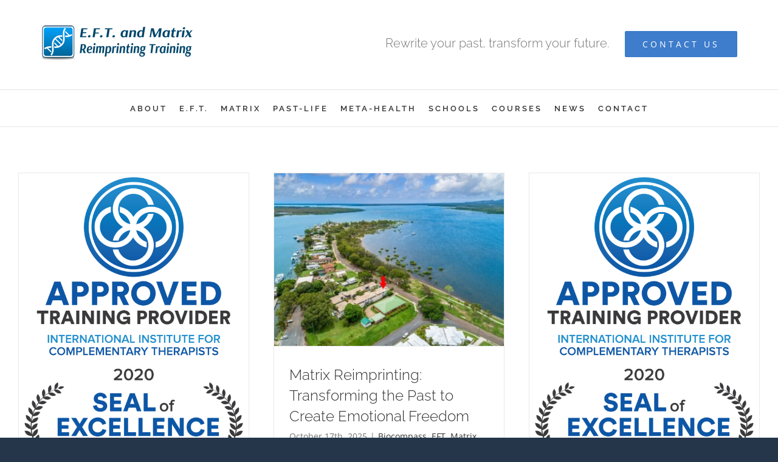

--- FILE ---
content_type: text/html; charset=UTF-8
request_url: https://efttraining.com.au/tag/alternative-healing/
body_size: 15011
content:
<!DOCTYPE html>
<html class="avada-html-layout-boxed avada-html-header-position-top avada-html-is-archive avada-html-has-bg-image" lang="en-US">
<head>
	<meta http-equiv="X-UA-Compatible" content="IE=edge" />
	<meta http-equiv="Content-Type" content="text/html; charset=utf-8"/>
	<meta name="viewport" content="width=device-width, initial-scale=1" />
	<meta name='robots' content='index, follow, max-image-preview:large, max-snippet:-1, max-video-preview:-1' />

	<!-- This site is optimized with the Yoast SEO plugin v26.8 - https://yoast.com/product/yoast-seo-wordpress/ -->
	<title>Alternative Healing Archives - EFT and Matrix Reimprinting Training</title>
	<link rel="canonical" href="https://efttraining.com.au/tag/alternative-healing/" />
	<link rel="next" href="https://efttraining.com.au/tag/alternative-healing/page/2/" />
	<meta property="og:locale" content="en_US" />
	<meta property="og:type" content="article" />
	<meta property="og:title" content="Alternative Healing Archives - EFT and Matrix Reimprinting Training" />
	<meta property="og:url" content="https://efttraining.com.au/tag/alternative-healing/" />
	<meta property="og:site_name" content="EFT and Matrix Reimprinting Training" />
	<meta name="twitter:card" content="summary_large_image" />
	<script type="application/ld+json" class="yoast-schema-graph">{"@context":"https://schema.org","@graph":[{"@type":"CollectionPage","@id":"https://efttraining.com.au/tag/alternative-healing/","url":"https://efttraining.com.au/tag/alternative-healing/","name":"Alternative Healing Archives - EFT and Matrix Reimprinting Training","isPartOf":{"@id":"https://efttraining.com.au/#website"},"primaryImageOfPage":{"@id":"https://efttraining.com.au/tag/alternative-healing/#primaryimage"},"image":{"@id":"https://efttraining.com.au/tag/alternative-healing/#primaryimage"},"thumbnailUrl":"https://efttraining.com.au/wp-content/uploads/2020/06/Seals_Approved-Seal_Color-e1602130566437.png","breadcrumb":{"@id":"https://efttraining.com.au/tag/alternative-healing/#breadcrumb"},"inLanguage":"en-US"},{"@type":"ImageObject","inLanguage":"en-US","@id":"https://efttraining.com.au/tag/alternative-healing/#primaryimage","url":"https://efttraining.com.au/wp-content/uploads/2020/06/Seals_Approved-Seal_Color-e1602130566437.png","contentUrl":"https://efttraining.com.au/wp-content/uploads/2020/06/Seals_Approved-Seal_Color-e1602130566437.png","width":1200,"height":1585},{"@type":"BreadcrumbList","@id":"https://efttraining.com.au/tag/alternative-healing/#breadcrumb","itemListElement":[{"@type":"ListItem","position":1,"name":"Home","item":"https://efttraining.com.au/"},{"@type":"ListItem","position":2,"name":"Alternative Healing"}]},{"@type":"WebSite","@id":"https://efttraining.com.au/#website","url":"https://efttraining.com.au/","name":"EFT and Matrix Reimprinting Training","description":"Rewrite your past, transform your future","publisher":{"@id":"https://efttraining.com.au/#organization"},"potentialAction":[{"@type":"SearchAction","target":{"@type":"EntryPoint","urlTemplate":"https://efttraining.com.au/?s={search_term_string}"},"query-input":{"@type":"PropertyValueSpecification","valueRequired":true,"valueName":"search_term_string"}}],"inLanguage":"en-US"},{"@type":"Organization","@id":"https://efttraining.com.au/#organization","name":"EFT and Matrix Reimprinting Training","url":"https://efttraining.com.au/","logo":{"@type":"ImageObject","inLanguage":"en-US","@id":"https://efttraining.com.au/#/schema/logo/image/","url":"https://efttraining.com.au/wp-content/uploads/2017/02/cropped-Icon-512.png","contentUrl":"https://efttraining.com.au/wp-content/uploads/2017/02/cropped-Icon-512.png","width":512,"height":512,"caption":"EFT and Matrix Reimprinting Training"},"image":{"@id":"https://efttraining.com.au/#/schema/logo/image/"},"sameAs":["https://www.facebook.com/caroline.paulzen","https://www.linkedin.com/in/unavailable/","https://www.youtube.com/channel/UCebl1y-5CpIflv45Cbblbng"]}]}</script>
	<!-- / Yoast SEO plugin. -->


<link rel="alternate" type="application/rss+xml" title="EFT and Matrix Reimprinting Training &raquo; Feed" href="https://efttraining.com.au/feed/" />
<link rel="alternate" type="application/rss+xml" title="EFT and Matrix Reimprinting Training &raquo; Comments Feed" href="https://efttraining.com.au/comments/feed/" />
<link rel="alternate" type="text/calendar" title="EFT and Matrix Reimprinting Training &raquo; iCal Feed" href="https://efttraining.com.au/events/?ical=1" />
					<link rel="shortcut icon" href="https://efttraining.com.au/wp-content/uploads/2017/02/icon-16.png" type="image/x-icon" />
		
					<!-- Apple Touch Icon -->
			<link rel="apple-touch-icon" sizes="180x180" href="https://efttraining.com.au/wp-content/uploads/2017/02/icon-114.png">
		
					<!-- Android Icon -->
			<link rel="icon" sizes="192x192" href="https://efttraining.com.au/wp-content/uploads/2017/02/icon-57.png">
		
					<!-- MS Edge Icon -->
			<meta name="msapplication-TileImage" content="https://efttraining.com.au/wp-content/uploads/2017/02/icon-72.png">
				<link rel="alternate" type="application/rss+xml" title="EFT and Matrix Reimprinting Training &raquo; Alternative Healing Tag Feed" href="https://efttraining.com.au/tag/alternative-healing/feed/" />
<style id='wp-img-auto-sizes-contain-inline-css' type='text/css'>
img:is([sizes=auto i],[sizes^="auto," i]){contain-intrinsic-size:3000px 1500px}
/*# sourceURL=wp-img-auto-sizes-contain-inline-css */
</style>
<style id='wp-emoji-styles-inline-css' type='text/css'>

	img.wp-smiley, img.emoji {
		display: inline !important;
		border: none !important;
		box-shadow: none !important;
		height: 1em !important;
		width: 1em !important;
		margin: 0 0.07em !important;
		vertical-align: -0.1em !important;
		background: none !important;
		padding: 0 !important;
	}
/*# sourceURL=wp-emoji-styles-inline-css */
</style>
<link rel='stylesheet' id='contact-form-7-css' href='https://efttraining.com.au/wp-content/plugins/contact-form-7/includes/css/styles.css?ver=6.1.4' type='text/css' media='all' />
<link rel='stylesheet' id='fusion-dynamic-css-css' href='https://efttraining.com.au/wp-content/uploads/fusion-styles/1831080ca1153bad5aff0d98747ad811.min.css?ver=3.11.9' type='text/css' media='all' />
<script type="text/javascript" src="https://efttraining.com.au/wp-includes/js/jquery/jquery.min.js?ver=3.7.1" id="jquery-core-js"></script>
<script type="text/javascript" src="https://efttraining.com.au/wp-includes/js/jquery/jquery-migrate.min.js?ver=3.4.1" id="jquery-migrate-js"></script>
<link rel="https://api.w.org/" href="https://efttraining.com.au/wp-json/" /><link rel="alternate" title="JSON" type="application/json" href="https://efttraining.com.au/wp-json/wp/v2/tags/123" /><link rel="EditURI" type="application/rsd+xml" title="RSD" href="https://efttraining.com.au/xmlrpc.php?rsd" />
<meta name="generator" content="WordPress 6.9" />
<meta name="tec-api-version" content="v1"><meta name="tec-api-origin" content="https://efttraining.com.au"><link rel="alternate" href="https://efttraining.com.au/wp-json/tribe/events/v1/events/?tags=alternative-healing" /><style type="text/css" id="css-fb-visibility">@media screen and (max-width: 640px){.fusion-no-small-visibility{display:none !important;}body .sm-text-align-center{text-align:center !important;}body .sm-text-align-left{text-align:left !important;}body .sm-text-align-right{text-align:right !important;}body .sm-flex-align-center{justify-content:center !important;}body .sm-flex-align-flex-start{justify-content:flex-start !important;}body .sm-flex-align-flex-end{justify-content:flex-end !important;}body .sm-mx-auto{margin-left:auto !important;margin-right:auto !important;}body .sm-ml-auto{margin-left:auto !important;}body .sm-mr-auto{margin-right:auto !important;}body .fusion-absolute-position-small{position:absolute;top:auto;width:100%;}.awb-sticky.awb-sticky-small{ position: sticky; top: var(--awb-sticky-offset,0); }}@media screen and (min-width: 641px) and (max-width: 1024px){.fusion-no-medium-visibility{display:none !important;}body .md-text-align-center{text-align:center !important;}body .md-text-align-left{text-align:left !important;}body .md-text-align-right{text-align:right !important;}body .md-flex-align-center{justify-content:center !important;}body .md-flex-align-flex-start{justify-content:flex-start !important;}body .md-flex-align-flex-end{justify-content:flex-end !important;}body .md-mx-auto{margin-left:auto !important;margin-right:auto !important;}body .md-ml-auto{margin-left:auto !important;}body .md-mr-auto{margin-right:auto !important;}body .fusion-absolute-position-medium{position:absolute;top:auto;width:100%;}.awb-sticky.awb-sticky-medium{ position: sticky; top: var(--awb-sticky-offset,0); }}@media screen and (min-width: 1025px){.fusion-no-large-visibility{display:none !important;}body .lg-text-align-center{text-align:center !important;}body .lg-text-align-left{text-align:left !important;}body .lg-text-align-right{text-align:right !important;}body .lg-flex-align-center{justify-content:center !important;}body .lg-flex-align-flex-start{justify-content:flex-start !important;}body .lg-flex-align-flex-end{justify-content:flex-end !important;}body .lg-mx-auto{margin-left:auto !important;margin-right:auto !important;}body .lg-ml-auto{margin-left:auto !important;}body .lg-mr-auto{margin-right:auto !important;}body .fusion-absolute-position-large{position:absolute;top:auto;width:100%;}.awb-sticky.awb-sticky-large{ position: sticky; top: var(--awb-sticky-offset,0); }}</style><link rel="icon" href="https://efttraining.com.au/wp-content/uploads/2017/02/cropped-Icon-512-1-32x32.png" sizes="32x32" />
<link rel="icon" href="https://efttraining.com.au/wp-content/uploads/2017/02/cropped-Icon-512-1-192x192.png" sizes="192x192" />
<link rel="apple-touch-icon" href="https://efttraining.com.au/wp-content/uploads/2017/02/cropped-Icon-512-1-180x180.png" />
<meta name="msapplication-TileImage" content="https://efttraining.com.au/wp-content/uploads/2017/02/cropped-Icon-512-1-270x270.png" />
		<script type="text/javascript">
			var doc = document.documentElement;
			doc.setAttribute( 'data-useragent', navigator.userAgent );
		</script>
		
	<style id='global-styles-inline-css' type='text/css'>
:root{--wp--preset--aspect-ratio--square: 1;--wp--preset--aspect-ratio--4-3: 4/3;--wp--preset--aspect-ratio--3-4: 3/4;--wp--preset--aspect-ratio--3-2: 3/2;--wp--preset--aspect-ratio--2-3: 2/3;--wp--preset--aspect-ratio--16-9: 16/9;--wp--preset--aspect-ratio--9-16: 9/16;--wp--preset--color--black: #000000;--wp--preset--color--cyan-bluish-gray: #abb8c3;--wp--preset--color--white: #ffffff;--wp--preset--color--pale-pink: #f78da7;--wp--preset--color--vivid-red: #cf2e2e;--wp--preset--color--luminous-vivid-orange: #ff6900;--wp--preset--color--luminous-vivid-amber: #fcb900;--wp--preset--color--light-green-cyan: #7bdcb5;--wp--preset--color--vivid-green-cyan: #00d084;--wp--preset--color--pale-cyan-blue: #8ed1fc;--wp--preset--color--vivid-cyan-blue: #0693e3;--wp--preset--color--vivid-purple: #9b51e0;--wp--preset--color--awb-color-1: rgba(255,255,255,1);--wp--preset--color--awb-color-2: rgba(246,246,246,1);--wp--preset--color--awb-color-3: rgba(224,222,222,1);--wp--preset--color--awb-color-4: rgba(63,124,205,1);--wp--preset--color--awb-color-5: rgba(62,124,204,1);--wp--preset--color--awb-color-6: rgba(116,116,116,1);--wp--preset--color--awb-color-7: rgba(26,128,182,1);--wp--preset--color--awb-color-8: rgba(51,51,51,1);--wp--preset--color--awb-color-custom-10: rgba(63,124,205,0.8);--wp--preset--color--awb-color-custom-11: rgba(45,105,182,1);--wp--preset--color--awb-color-custom-12: rgba(226,226,226,1);--wp--preset--color--awb-color-custom-13: rgba(191,191,191,1);--wp--preset--color--awb-color-custom-14: rgba(140,137,137,1);--wp--preset--color--awb-color-custom-15: rgba(101,188,123,1);--wp--preset--color--awb-color-custom-16: rgba(160,206,78,1);--wp--preset--color--awb-color-custom-17: rgba(244,244,244,1);--wp--preset--color--awb-color-custom-18: rgba(44,45,47,1);--wp--preset--gradient--vivid-cyan-blue-to-vivid-purple: linear-gradient(135deg,rgb(6,147,227) 0%,rgb(155,81,224) 100%);--wp--preset--gradient--light-green-cyan-to-vivid-green-cyan: linear-gradient(135deg,rgb(122,220,180) 0%,rgb(0,208,130) 100%);--wp--preset--gradient--luminous-vivid-amber-to-luminous-vivid-orange: linear-gradient(135deg,rgb(252,185,0) 0%,rgb(255,105,0) 100%);--wp--preset--gradient--luminous-vivid-orange-to-vivid-red: linear-gradient(135deg,rgb(255,105,0) 0%,rgb(207,46,46) 100%);--wp--preset--gradient--very-light-gray-to-cyan-bluish-gray: linear-gradient(135deg,rgb(238,238,238) 0%,rgb(169,184,195) 100%);--wp--preset--gradient--cool-to-warm-spectrum: linear-gradient(135deg,rgb(74,234,220) 0%,rgb(151,120,209) 20%,rgb(207,42,186) 40%,rgb(238,44,130) 60%,rgb(251,105,98) 80%,rgb(254,248,76) 100%);--wp--preset--gradient--blush-light-purple: linear-gradient(135deg,rgb(255,206,236) 0%,rgb(152,150,240) 100%);--wp--preset--gradient--blush-bordeaux: linear-gradient(135deg,rgb(254,205,165) 0%,rgb(254,45,45) 50%,rgb(107,0,62) 100%);--wp--preset--gradient--luminous-dusk: linear-gradient(135deg,rgb(255,203,112) 0%,rgb(199,81,192) 50%,rgb(65,88,208) 100%);--wp--preset--gradient--pale-ocean: linear-gradient(135deg,rgb(255,245,203) 0%,rgb(182,227,212) 50%,rgb(51,167,181) 100%);--wp--preset--gradient--electric-grass: linear-gradient(135deg,rgb(202,248,128) 0%,rgb(113,206,126) 100%);--wp--preset--gradient--midnight: linear-gradient(135deg,rgb(2,3,129) 0%,rgb(40,116,252) 100%);--wp--preset--font-size--small: 11.25px;--wp--preset--font-size--medium: 20px;--wp--preset--font-size--large: 22.5px;--wp--preset--font-size--x-large: 42px;--wp--preset--font-size--normal: 15px;--wp--preset--font-size--xlarge: 30px;--wp--preset--font-size--huge: 45px;--wp--preset--spacing--20: 0.44rem;--wp--preset--spacing--30: 0.67rem;--wp--preset--spacing--40: 1rem;--wp--preset--spacing--50: 1.5rem;--wp--preset--spacing--60: 2.25rem;--wp--preset--spacing--70: 3.38rem;--wp--preset--spacing--80: 5.06rem;--wp--preset--shadow--natural: 6px 6px 9px rgba(0, 0, 0, 0.2);--wp--preset--shadow--deep: 12px 12px 50px rgba(0, 0, 0, 0.4);--wp--preset--shadow--sharp: 6px 6px 0px rgba(0, 0, 0, 0.2);--wp--preset--shadow--outlined: 6px 6px 0px -3px rgb(255, 255, 255), 6px 6px rgb(0, 0, 0);--wp--preset--shadow--crisp: 6px 6px 0px rgb(0, 0, 0);}:where(.is-layout-flex){gap: 0.5em;}:where(.is-layout-grid){gap: 0.5em;}body .is-layout-flex{display: flex;}.is-layout-flex{flex-wrap: wrap;align-items: center;}.is-layout-flex > :is(*, div){margin: 0;}body .is-layout-grid{display: grid;}.is-layout-grid > :is(*, div){margin: 0;}:where(.wp-block-columns.is-layout-flex){gap: 2em;}:where(.wp-block-columns.is-layout-grid){gap: 2em;}:where(.wp-block-post-template.is-layout-flex){gap: 1.25em;}:where(.wp-block-post-template.is-layout-grid){gap: 1.25em;}.has-black-color{color: var(--wp--preset--color--black) !important;}.has-cyan-bluish-gray-color{color: var(--wp--preset--color--cyan-bluish-gray) !important;}.has-white-color{color: var(--wp--preset--color--white) !important;}.has-pale-pink-color{color: var(--wp--preset--color--pale-pink) !important;}.has-vivid-red-color{color: var(--wp--preset--color--vivid-red) !important;}.has-luminous-vivid-orange-color{color: var(--wp--preset--color--luminous-vivid-orange) !important;}.has-luminous-vivid-amber-color{color: var(--wp--preset--color--luminous-vivid-amber) !important;}.has-light-green-cyan-color{color: var(--wp--preset--color--light-green-cyan) !important;}.has-vivid-green-cyan-color{color: var(--wp--preset--color--vivid-green-cyan) !important;}.has-pale-cyan-blue-color{color: var(--wp--preset--color--pale-cyan-blue) !important;}.has-vivid-cyan-blue-color{color: var(--wp--preset--color--vivid-cyan-blue) !important;}.has-vivid-purple-color{color: var(--wp--preset--color--vivid-purple) !important;}.has-black-background-color{background-color: var(--wp--preset--color--black) !important;}.has-cyan-bluish-gray-background-color{background-color: var(--wp--preset--color--cyan-bluish-gray) !important;}.has-white-background-color{background-color: var(--wp--preset--color--white) !important;}.has-pale-pink-background-color{background-color: var(--wp--preset--color--pale-pink) !important;}.has-vivid-red-background-color{background-color: var(--wp--preset--color--vivid-red) !important;}.has-luminous-vivid-orange-background-color{background-color: var(--wp--preset--color--luminous-vivid-orange) !important;}.has-luminous-vivid-amber-background-color{background-color: var(--wp--preset--color--luminous-vivid-amber) !important;}.has-light-green-cyan-background-color{background-color: var(--wp--preset--color--light-green-cyan) !important;}.has-vivid-green-cyan-background-color{background-color: var(--wp--preset--color--vivid-green-cyan) !important;}.has-pale-cyan-blue-background-color{background-color: var(--wp--preset--color--pale-cyan-blue) !important;}.has-vivid-cyan-blue-background-color{background-color: var(--wp--preset--color--vivid-cyan-blue) !important;}.has-vivid-purple-background-color{background-color: var(--wp--preset--color--vivid-purple) !important;}.has-black-border-color{border-color: var(--wp--preset--color--black) !important;}.has-cyan-bluish-gray-border-color{border-color: var(--wp--preset--color--cyan-bluish-gray) !important;}.has-white-border-color{border-color: var(--wp--preset--color--white) !important;}.has-pale-pink-border-color{border-color: var(--wp--preset--color--pale-pink) !important;}.has-vivid-red-border-color{border-color: var(--wp--preset--color--vivid-red) !important;}.has-luminous-vivid-orange-border-color{border-color: var(--wp--preset--color--luminous-vivid-orange) !important;}.has-luminous-vivid-amber-border-color{border-color: var(--wp--preset--color--luminous-vivid-amber) !important;}.has-light-green-cyan-border-color{border-color: var(--wp--preset--color--light-green-cyan) !important;}.has-vivid-green-cyan-border-color{border-color: var(--wp--preset--color--vivid-green-cyan) !important;}.has-pale-cyan-blue-border-color{border-color: var(--wp--preset--color--pale-cyan-blue) !important;}.has-vivid-cyan-blue-border-color{border-color: var(--wp--preset--color--vivid-cyan-blue) !important;}.has-vivid-purple-border-color{border-color: var(--wp--preset--color--vivid-purple) !important;}.has-vivid-cyan-blue-to-vivid-purple-gradient-background{background: var(--wp--preset--gradient--vivid-cyan-blue-to-vivid-purple) !important;}.has-light-green-cyan-to-vivid-green-cyan-gradient-background{background: var(--wp--preset--gradient--light-green-cyan-to-vivid-green-cyan) !important;}.has-luminous-vivid-amber-to-luminous-vivid-orange-gradient-background{background: var(--wp--preset--gradient--luminous-vivid-amber-to-luminous-vivid-orange) !important;}.has-luminous-vivid-orange-to-vivid-red-gradient-background{background: var(--wp--preset--gradient--luminous-vivid-orange-to-vivid-red) !important;}.has-very-light-gray-to-cyan-bluish-gray-gradient-background{background: var(--wp--preset--gradient--very-light-gray-to-cyan-bluish-gray) !important;}.has-cool-to-warm-spectrum-gradient-background{background: var(--wp--preset--gradient--cool-to-warm-spectrum) !important;}.has-blush-light-purple-gradient-background{background: var(--wp--preset--gradient--blush-light-purple) !important;}.has-blush-bordeaux-gradient-background{background: var(--wp--preset--gradient--blush-bordeaux) !important;}.has-luminous-dusk-gradient-background{background: var(--wp--preset--gradient--luminous-dusk) !important;}.has-pale-ocean-gradient-background{background: var(--wp--preset--gradient--pale-ocean) !important;}.has-electric-grass-gradient-background{background: var(--wp--preset--gradient--electric-grass) !important;}.has-midnight-gradient-background{background: var(--wp--preset--gradient--midnight) !important;}.has-small-font-size{font-size: var(--wp--preset--font-size--small) !important;}.has-medium-font-size{font-size: var(--wp--preset--font-size--medium) !important;}.has-large-font-size{font-size: var(--wp--preset--font-size--large) !important;}.has-x-large-font-size{font-size: var(--wp--preset--font-size--x-large) !important;}
/*# sourceURL=global-styles-inline-css */
</style>
</head>

<body class="archive tag tag-alternative-healing tag-123 wp-theme-Avada tribe-no-js fusion-image-hovers fusion-pagination-sizing fusion-button_type-flat fusion-button_span-yes fusion-button_gradient-linear avada-image-rollover-circle-no avada-image-rollover-yes avada-image-rollover-direction-left fusion-body ltr fusion-sticky-header no-tablet-sticky-header no-mobile-sticky-header no-mobile-slidingbar avada-has-rev-slider-styles fusion-disable-outline fusion-sub-menu-fade mobile-logo-pos-center layout-boxed-mode avada-has-boxed-modal-shadow-none layout-scroll-offset-full avada-has-zero-margin-offset-top fusion-top-header menu-text-align-center mobile-menu-design-classic fusion-show-pagination-text fusion-header-layout-v4 avada-responsive avada-footer-fx-none avada-menu-highlight-style-bar fusion-search-form-clean fusion-main-menu-search-overlay fusion-avatar-circle avada-dropdown-styles avada-blog-layout-grid avada-blog-archive-layout-grid avada-ec-not-100-width avada-ec-meta-layout-sidebar avada-header-shadow-no avada-menu-icon-position-left avada-has-megamenu-shadow avada-has-mainmenu-dropdown-divider avada-has-pagetitle-bg-full avada-has-breadcrumb-mobile-hidden avada-has-titlebar-hide avada-social-full-transparent avada-has-bg-image-full avada-has-pagination-padding avada-flyout-menu-direction-fade avada-ec-views-v2" data-awb-post-id="2824">
		<a class="skip-link screen-reader-text" href="#content">Skip to content</a>

	<div id="boxed-wrapper">
							
		<div id="wrapper" class="fusion-wrapper">
			<div id="home" style="position:relative;top:-1px;"></div>
							
					
			<header class="fusion-header-wrapper">
				<div class="fusion-header-v4 fusion-logo-alignment fusion-logo-center fusion-sticky-menu- fusion-sticky-logo-1 fusion-mobile-logo-1 fusion-sticky-menu-only fusion-header-menu-align-center fusion-mobile-menu-design-classic">
					<div class="fusion-header-sticky-height"></div>
<div class="fusion-sticky-header-wrapper"> <!-- start fusion sticky header wrapper -->
	<div class="fusion-header">
		<div class="fusion-row">
							<div class="fusion-logo" data-margin-top="0px" data-margin-bottom="0px" data-margin-left="0px" data-margin-right="0px">
			<a class="fusion-logo-link"  href="https://efttraining.com.au/" >

						<!-- standard logo -->
			<img src="https://efttraining.com.au/wp-content/uploads/2017/02/Logo-1x.png" srcset="https://efttraining.com.au/wp-content/uploads/2017/02/Logo-1x.png 1x, https://efttraining.com.au/wp-content/uploads/2017/02/Logo-2x.png 2x" width="250" height="58" style="max-height:58px;height:auto;" alt="EFT and Matrix Reimprinting Training Logo" data-retina_logo_url="https://efttraining.com.au/wp-content/uploads/2017/02/Logo-2x.png" class="fusion-standard-logo" />

											<!-- mobile logo -->
				<img src="https://efttraining.com.au/wp-content/uploads/2017/02/Logo-1x.png" srcset="https://efttraining.com.au/wp-content/uploads/2017/02/Logo-1x.png 1x, https://efttraining.com.au/wp-content/uploads/2017/02/Logo-2x.png 2x" width="250" height="58" style="max-height:58px;height:auto;" alt="EFT and Matrix Reimprinting Training Logo" data-retina_logo_url="https://efttraining.com.au/wp-content/uploads/2017/02/Logo-2x.png" class="fusion-mobile-logo" />
			
					</a>
		
<div class="fusion-header-content-3-wrapper">
			<h3 class="fusion-header-tagline">
			<span style="display:inline-block;font-size: 20px; margin: 20px; 30px; 15px; 0px;">Rewrite your past, transform your future.</span> <div class="fusion-button-wrapper"><a class="fusion-button button-flat button-large button-custom fusion-button-default button-1 fusion-button-span-no " style="--button_accent_color:#ffffff;--button_accent_hover_color:#fff;--button_border_hover_color:#fff;--button_border_width-top:0px;--button_border_width-right:0px;--button_border_width-bottom:0px;--button_border_width-left:0px;--button_gradient_top_color:#3e7ccc;--button_gradient_bottom_color:#3e7ccc;--button_gradient_top_color_hover:#2d69b6;--button_gradient_bottom_color_hover:#2d69b6;" target="_self" href="#" data-toggle="modal" data-target=".fusion-modal.contact"><span class="fusion-button-text">CONTACT US</span></a></div>
		</h3>
	</div>
</div>
										
					</div>
	</div>
	<div class="fusion-secondary-main-menu">
		<div class="fusion-row">
			<nav class="fusion-main-menu" aria-label="Main Menu"><div class="fusion-overlay-search">		<form role="search" class="searchform fusion-search-form  fusion-search-form-clean" method="get" action="https://efttraining.com.au/">
			<div class="fusion-search-form-content">

				
				<div class="fusion-search-field search-field">
					<label><span class="screen-reader-text">Search for:</span>
													<input type="search" value="" name="s" class="s" placeholder="Search..." required aria-required="true" aria-label="Search..."/>
											</label>
				</div>
				<div class="fusion-search-button search-button">
					<input type="submit" class="fusion-search-submit searchsubmit" aria-label="Search" value="&#xf002;" />
									</div>

				
			</div>


			
		</form>
		<div class="fusion-search-spacer"></div><a href="#" role="button" aria-label="Close Search" class="fusion-close-search"></a></div><ul id="menu-home" class="fusion-menu"><li  id="menu-item-1415"  class="menu-item menu-item-type-custom menu-item-object-custom menu-item-home menu-item-1415"  data-item-id="1415"><a  href="http://efttraining.com.au/#about" class="fusion-bar-highlight"><span class="menu-text">ABOUT</span></a></li><li  id="menu-item-1416"  class="menu-item menu-item-type-custom menu-item-object-custom menu-item-home menu-item-1416"  data-item-id="1416"><a  href="http://efttraining.com.au/#eft" class="fusion-bar-highlight"><span class="menu-text">E.F.T.</span></a></li><li  id="menu-item-1417"  class="menu-item menu-item-type-custom menu-item-object-custom menu-item-home menu-item-1417"  data-item-id="1417"><a  href="http://efttraining.com.au/#matrix" class="fusion-bar-highlight"><span class="menu-text">MATRIX</span></a></li><li  id="menu-item-2495"  class="menu-item menu-item-type-custom menu-item-object-custom menu-item-home menu-item-2495"  data-item-id="2495"><a  href="http://efttraining.com.au/#pastlife" class="fusion-bar-highlight"><span class="menu-text">PAST-LIFE</span></a></li><li  id="menu-item-1418"  class="menu-item menu-item-type-custom menu-item-object-custom menu-item-home menu-item-1418"  data-item-id="1418"><a  href="http://efttraining.com.au/#meta" class="fusion-bar-highlight"><span class="menu-text">META-HEALTH</span></a></li><li  id="menu-item-1419"  class="menu-item menu-item-type-custom menu-item-object-custom menu-item-home menu-item-1419"  data-item-id="1419"><a  href="http://efttraining.com.au/#schools" class="fusion-bar-highlight"><span class="menu-text">SCHOOLS</span></a></li><li  id="menu-item-1420"  class="menu-item menu-item-type-custom menu-item-object-custom menu-item-home menu-item-1420"  data-item-id="1420"><a  href="http://efttraining.com.au/#courses" class="fusion-bar-highlight"><span class="menu-text">COURSES</span></a></li><li  id="menu-item-1422"  class="menu-item menu-item-type-custom menu-item-object-custom menu-item-home menu-item-1422"  data-item-id="1422"><a  href="http://efttraining.com.au/#news" class="fusion-bar-highlight"><span class="menu-text">NEWS</span></a></li><li  id="menu-item-1423"  class="menu-item menu-item-type-custom menu-item-object-custom menu-item-home menu-item-1423"  data-item-id="1423"><a  href="http://efttraining.com.au/#contact" class="fusion-bar-highlight"><span class="menu-text">CONTACT</span></a></li></ul></nav>
<nav class="fusion-mobile-nav-holder fusion-mobile-menu-text-align-left" aria-label="Main Menu Mobile"></nav>

					</div>
	</div>
</div> <!-- end fusion sticky header wrapper -->
				</div>
				<div class="fusion-clearfix"></div>
			</header>
								
							<div id="sliders-container" class="fusion-slider-visibility">
					</div>
				
					
							
			
						<main id="main" class="clearfix ">
				<div class="fusion-row" style="">
<section id="content" class=" full-width" style="width: 100%;">
	
	<div id="posts-container" class="fusion-blog-archive fusion-blog-layout-grid-wrapper fusion-clearfix">
	<div class="fusion-posts-container fusion-blog-layout-grid fusion-blog-layout-grid-3 isotope fusion-posts-container-infinite fusion-posts-container-load-more fusion-blog-rollover " data-pages="4">
		
		
													<article id="post-2824" class="fusion-post-grid  post fusion-clearfix post-2824 tribe_events type-tribe_events status-publish has-post-thumbnail hentry tag-add tag-adhd tag-allergies tag-alternative-healing tag-anxiety tag-anxiety-relief tag-australia tag-autism tag-bullying tag-chronic-pain tag-chronic-stress tag-depression tag-depression-chronic-pain tag-domestic-violence tag-emotional-freedom-techniques tag-frankston tag-healing-from-abuse-and-bullying tag-melbourne tag-stress-anxiety-relief tag-tapping-courses tribe_events_cat-allergies tribe_events_cat-biocompass tribe_events_cat-birth-issues tribe_events_cat-chronic-depression-stress-anxiety tribe_events_cat-chronic-stress-anxiety-depression tribe_events_cat-eft tribe_events_cat-grief-and-beavement tribe_events_cat-grief-bereavement tribe_events_cat-life-issues tribe_events_cat-matrix-reimprinting tribe_events_cat-meta-health tribe_events_cat-relationship-issues tribe_events_cat-surrogate-healing tribe_events_cat-working-with-serious-illness cat_allergies cat_biocompass cat_birth-issues cat_chronic-depression-stress-anxiety cat_chronic-stress-anxiety-depression cat_eft cat_grief-and-beavement cat_grief-bereavement cat_life-issues cat_matrix-reimprinting cat_meta-health cat_relationship-issues cat_surrogate-healing cat_working-with-serious-illness">
														<div class="fusion-post-wrapper">
				
				
				
									
		<div class="fusion-flexslider flexslider fusion-flexslider-loading fusion-post-slideshow">
		<ul class="slides">
																		<li><div  class="fusion-image-wrapper" aria-haspopup="true">
				<img width="1200" height="1585" src="https://efttraining.com.au/wp-content/uploads/2020/06/Seals_Approved-Seal_Color-e1602130566437.png" class="attachment-full size-full wp-post-image" alt="" decoding="async" fetchpriority="high" /><div class="fusion-rollover">
	<div class="fusion-rollover-content">

														<a class="fusion-rollover-link" href="https://efttraining.com.au/event/accredited-matrix-reimprinting-practitioner-foundation-course-frankston-area-victoria/">Accredited Matrix Reimprinting Practitioner Foundation Course, Frankston area, Victoria</a>
			
								
		
								
								
		
						<a class="fusion-link-wrapper" href="https://efttraining.com.au/event/accredited-matrix-reimprinting-practitioner-foundation-course-frankston-area-victoria/" aria-label="Accredited Matrix Reimprinting Practitioner Foundation Course, Frankston area, Victoria"></a>
	</div>
</div>
</div>
</li>
																																																																														</ul>
	</div>
				
														<div class="fusion-post-content-wrapper">
				
				
				<div class="fusion-post-content post-content">
					<h2 class="entry-title fusion-post-title"><a href="https://efttraining.com.au/event/accredited-matrix-reimprinting-practitioner-foundation-course-frankston-area-victoria/">Accredited Matrix Reimprinting Practitioner Foundation Course, Frankston area, Victoria</a></h2>
																<p class="fusion-single-line-meta"><span class="vcard rich-snippet-hidden"><span class="fn"><a href="https://efttraining.com.au/author/caroline-dawson/" title="Posts by Caroline Dawson" rel="author">Caroline Dawson</a></span></span><span class="updated rich-snippet-hidden">2025-11-07T14:05:25+10:00</span><span>November 7th, 2025</span><span class="fusion-inline-sep">|</span><a href="https://efttraining.com.au/events/category/allergies/" rel="tag">Allergies</a>, <a href="https://efttraining.com.au/events/category/biocompass/" rel="tag">Biocompass</a>, <a href="https://efttraining.com.au/events/category/birth-issues/" rel="tag">Birth issues</a>, <a href="https://efttraining.com.au/events/category/chronic-depression-stress-anxiety/" rel="tag">Chronic Depression stress anxiety</a>, <a href="https://efttraining.com.au/events/category/matrix-reimprinting/chronic-stress-anxiety-depression/" rel="tag">Chronic Stress Anxiety Depression</a>, <a href="https://efttraining.com.au/events/category/eft/" rel="tag">EFT</a>, <a href="https://efttraining.com.au/events/category/matrix-reimprinting/grief-and-beavement/" rel="tag">Grief and beavement</a>, <a href="https://efttraining.com.au/events/category/grief-bereavement/" rel="tag">Grief/Bereavement</a>, <a href="https://efttraining.com.au/events/category/life-issues/" rel="tag">Life issues</a>, <a href="https://efttraining.com.au/events/category/matrix-reimprinting/" rel="tag">Matrix Reimprinting</a>, <a href="https://efttraining.com.au/events/category/meta-health/" rel="tag">META Health</a>, <a href="https://efttraining.com.au/events/category/matrix-reimprinting/relationship-issues/" rel="tag">Relationship Issues</a>, <a href="https://efttraining.com.au/events/category/matrix-reimprinting/surrogate-healing/" rel="tag">Surrogate healing</a>, <a href="https://efttraining.com.au/events/category/matrix-reimprinting/working-with-serious-illness/" rel="tag">Working with serious illness</a><span class="fusion-inline-sep">|</span></p>
																										<div class="fusion-content-sep sep-double sep-solid"></div>
						
					
					<div class="fusion-post-content-container">
						<p>    Matrix Reimprinting Foundation Practitioner Course: Embark on the journey of becoming a Matrix Reimprinting Foundation Practitioner with</p>					</div>
				</div>

				
																																<div class="fusion-meta-info">
																										<div class="fusion-alignleft">
										<a href="https://efttraining.com.au/event/accredited-matrix-reimprinting-practitioner-foundation-course-frankston-area-victoria/" class="fusion-read-more" aria-label="More on Accredited Matrix Reimprinting Practitioner Foundation Course, Frankston area, Victoria">
											Read More										</a>
									</div>
								
																							</div>
															
									</div>
				
									</div>
							</article>

			
											<article id="post-2815" class="fusion-post-grid  post fusion-clearfix post-2815 type-post status-publish format-standard has-post-thumbnail hentry category-biocompass category-eft category-matrix-reimprinting category-meta-health tag-allergies tag-alternative-healing tag-anxiety tag-australia tag-brisbane tag-bullying tag-chronic-pain tag-chronic-stress tag-depression tag-depression-chronic-pain tag-domestic-violence tag-emotional-fredom-techniques tag-emotional-freedom-techniques tag-frankston tag-matrix-reimprinting tag-melbourne tag-panick-attacks tag-ptsd tag-recover-from-trauma-and-abuse tag-relationship-issues tag-stress-anxiety-relief tag-tapping tag-tapping-courses tag-victoria">
														<div class="fusion-post-wrapper">
				
				
				
									
		<div class="fusion-flexslider flexslider fusion-flexslider-loading fusion-post-slideshow">
		<ul class="slides">
																		<li><div  class="fusion-image-wrapper" aria-haspopup="true">
				<img width="800" height="600" src="https://efttraining.com.au/wp-content/uploads/2019/12/Home-Tin-Can-Bay.jpg" class="attachment-full size-full wp-post-image" alt="" decoding="async" srcset="https://efttraining.com.au/wp-content/uploads/2019/12/Home-Tin-Can-Bay-200x150.jpg 200w, https://efttraining.com.au/wp-content/uploads/2019/12/Home-Tin-Can-Bay-400x300.jpg 400w, https://efttraining.com.au/wp-content/uploads/2019/12/Home-Tin-Can-Bay-600x450.jpg 600w, https://efttraining.com.au/wp-content/uploads/2019/12/Home-Tin-Can-Bay.jpg 800w" sizes="(min-width: 2200px) 100vw, (min-width: 824px) 400px, (min-width: 732px) 600px, (min-width: 640px) 732px, " /><div class="fusion-rollover">
	<div class="fusion-rollover-content">

														<a class="fusion-rollover-link" href="https://efttraining.com.au/matrix-reimprinting-transforming-the-past-to-create-emotional-freedom/">Matrix Reimprinting: Transforming the Past to Create Emotional Freedom</a>
			
								
		
								
								
		
						<a class="fusion-link-wrapper" href="https://efttraining.com.au/matrix-reimprinting-transforming-the-past-to-create-emotional-freedom/" aria-label="Matrix Reimprinting: Transforming the Past to Create Emotional Freedom"></a>
	</div>
</div>
</div>
</li>
																																																																														</ul>
	</div>
				
														<div class="fusion-post-content-wrapper">
				
				
				<div class="fusion-post-content post-content">
					<h2 class="entry-title fusion-post-title"><a href="https://efttraining.com.au/matrix-reimprinting-transforming-the-past-to-create-emotional-freedom/">Matrix Reimprinting: Transforming the Past to Create Emotional Freedom</a></h2>
																<p class="fusion-single-line-meta"><span class="vcard rich-snippet-hidden"><span class="fn"><a href="https://efttraining.com.au/author/caroline-dawson/" title="Posts by Caroline Dawson" rel="author">Caroline Dawson</a></span></span><span class="updated rich-snippet-hidden">2025-10-17T11:40:35+10:00</span><span>October 17th, 2025</span><span class="fusion-inline-sep">|</span><a href="https://efttraining.com.au/category/biocompass/" rel="category tag">Biocompass</a>, <a href="https://efttraining.com.au/category/eft/" rel="category tag">EFT</a>, <a href="https://efttraining.com.au/category/matrix-reimprinting/" rel="category tag">Matrix Reimprinting</a>, <a href="https://efttraining.com.au/category/meta-health/" rel="category tag">META Health</a><span class="fusion-inline-sep">|</span></p>
																										<div class="fusion-content-sep sep-double sep-solid"></div>
						
					
					<div class="fusion-post-content-container">
						<p>https://efttraining.com.au/wp-content/uploads/2019/12/Courtney-testamonial.mp4 Most of us have moments in life we wish we could change — painful memories, difficult relationships, or experiences</p>					</div>
				</div>

				
																																<div class="fusion-meta-info">
																										<div class="fusion-alignleft">
										<a href="https://efttraining.com.au/matrix-reimprinting-transforming-the-past-to-create-emotional-freedom/" class="fusion-read-more" aria-label="More on Matrix Reimprinting: Transforming the Past to Create Emotional Freedom">
											Read More										</a>
									</div>
								
																							</div>
															
									</div>
				
									</div>
							</article>

			
											<article id="post-2811" class="fusion-post-grid  post fusion-clearfix post-2811 type-post status-publish format-standard has-post-thumbnail hentry category-biocompass category-eft category-inspiration category-matrix-reimprinting category-meta-health tag-alternative-healing tag-anxiety tag-anxiety-relief tag-australia tag-brisbane tag-chronic-pain tag-chronic-stress tag-depression tag-depression-chronic-pain tag-domestic-violence tag-emotional-freedom-techniques tag-frankston tag-heal-stress-anxiety-depression tag-healing-from-abuse-and-bullying tag-matrix-reimprinting tag-melbourne tag-ptsd tag-queensland tag-tapping tag-tapping-courses tag-tin-can-bay-qld tag-victoria">
														<div class="fusion-post-wrapper">
				
				
				
									
		<div class="fusion-flexslider flexslider fusion-flexslider-loading fusion-post-slideshow">
		<ul class="slides">
																		<li><div  class="fusion-image-wrapper" aria-haspopup="true">
				<img width="1200" height="1585" src="https://efttraining.com.au/wp-content/uploads/2020/06/Seals_Approved-Seal_Color-e1602130566437.png" class="attachment-full size-full wp-post-image" alt="" decoding="async" /><div class="fusion-rollover">
	<div class="fusion-rollover-content">

														<a class="fusion-rollover-link" href="https://efttraining.com.au/the-power-of-efttapping-releasing-stress-anxiety-and-depression-naturally/">The Power of EFT(Tapping): Releasing Stress, Anxiety, and Depression Naturally</a>
			
								
		
								
								
		
						<a class="fusion-link-wrapper" href="https://efttraining.com.au/the-power-of-efttapping-releasing-stress-anxiety-and-depression-naturally/" aria-label="The Power of EFT(Tapping): Releasing Stress, Anxiety, and Depression Naturally"></a>
	</div>
</div>
</div>
</li>
																																																																														</ul>
	</div>
				
														<div class="fusion-post-content-wrapper">
				
				
				<div class="fusion-post-content post-content">
					<h2 class="entry-title fusion-post-title"><a href="https://efttraining.com.au/the-power-of-efttapping-releasing-stress-anxiety-and-depression-naturally/">The Power of EFT(Tapping): Releasing Stress, Anxiety, and Depression Naturally</a></h2>
																<p class="fusion-single-line-meta"><span class="vcard rich-snippet-hidden"><span class="fn"><a href="https://efttraining.com.au/author/caroline-dawson/" title="Posts by Caroline Dawson" rel="author">Caroline Dawson</a></span></span><span class="updated rich-snippet-hidden">2025-10-17T11:31:38+10:00</span><span>October 17th, 2025</span><span class="fusion-inline-sep">|</span><a href="https://efttraining.com.au/category/biocompass/" rel="category tag">Biocompass</a>, <a href="https://efttraining.com.au/category/eft/" rel="category tag">EFT</a>, <a href="https://efttraining.com.au/category/inspiration/" rel="category tag">Inspiration</a>, <a href="https://efttraining.com.au/category/matrix-reimprinting/" rel="category tag">Matrix Reimprinting</a>, <a href="https://efttraining.com.au/category/meta-health/" rel="category tag">META Health</a><span class="fusion-inline-sep">|</span></p>
																										<div class="fusion-content-sep sep-double sep-solid"></div>
						
					
					<div class="fusion-post-content-container">
						<p>https://efttraining.com.au/wp-content/uploads/2020/05/Lee-Testamonial.mp4 In today’s world, more people than ever are searching for safe, lasting ways to ease anxiety, stress, and depression</p>					</div>
				</div>

				
																																<div class="fusion-meta-info">
																										<div class="fusion-alignleft">
										<a href="https://efttraining.com.au/the-power-of-efttapping-releasing-stress-anxiety-and-depression-naturally/" class="fusion-read-more" aria-label="More on The Power of EFT(Tapping): Releasing Stress, Anxiety, and Depression Naturally">
											Read More										</a>
									</div>
								
																							</div>
															
									</div>
				
									</div>
							</article>

			
											<article id="post-2781" class="fusion-post-grid  post fusion-clearfix post-2781 type-post status-publish format-standard hentry category-biocompass category-eft category-matrix-reimprinting category-meta-health tag-add tag-adhd tag-allergies tag-alternative-healing tag-anxiety tag-anxiety-relief tag-australia tag-autism tag-bullying tag-chronic-pain tag-depression tag-domestic-violence tag-emotional-freedom-techniques tag-frankston tag-matrix-reimprinting tag-melbourne tag-panick-attacks tag-past-life-regression tag-phobias tag-ptsd tag-qld tag-queensland tag-stress-anxiety-relief tag-tapping-courses tag-victoria">
														<div class="fusion-post-wrapper">
				
				
				
									
				
														<div class="fusion-post-content-wrapper">
				
				
				<div class="fusion-post-content post-content">
					<h2 class="entry-title fusion-post-title"><a href="https://efttraining.com.au/early-bird-discounts-special-offers-for-eft-matrix-reimprinting-courses-in-tin-can-bay-frankston-%f0%9f%8c%88%f0%9f%90%ac/">Early Bird Discounts &#038; Special Offers for EFT &#038; Matrix Reimprinting Courses in Tin Can Bay &#038; Frankston! &#x1f308;&#x1f42c;</a></h2>
																<p class="fusion-single-line-meta"><span class="vcard rich-snippet-hidden"><span class="fn"><a href="https://efttraining.com.au/author/caroline-dawson/" title="Posts by Caroline Dawson" rel="author">Caroline Dawson</a></span></span><span class="updated rich-snippet-hidden">2025-01-28T12:42:44+10:00</span><span>January 28th, 2025</span><span class="fusion-inline-sep">|</span><a href="https://efttraining.com.au/category/biocompass/" rel="category tag">Biocompass</a>, <a href="https://efttraining.com.au/category/eft/" rel="category tag">EFT</a>, <a href="https://efttraining.com.au/category/matrix-reimprinting/" rel="category tag">Matrix Reimprinting</a>, <a href="https://efttraining.com.au/category/meta-health/" rel="category tag">META Health</a><span class="fusion-inline-sep">|</span></p>
																										<div class="fusion-content-sep sep-double sep-solid"></div>
						
					
					<div class="fusion-post-content-container">
						<p>      Experience Learning and Relaxation in Beautiful Tin Can Bay or Frankston! Join us this March in</p>					</div>
				</div>

				
																																<div class="fusion-meta-info">
																										<div class="fusion-alignleft">
										<a href="https://efttraining.com.au/early-bird-discounts-special-offers-for-eft-matrix-reimprinting-courses-in-tin-can-bay-frankston-%f0%9f%8c%88%f0%9f%90%ac/" class="fusion-read-more" aria-label="More on Early Bird Discounts &#038; Special Offers for EFT &#038; Matrix Reimprinting Courses in Tin Can Bay &#038; Frankston! &#x1f308;&#x1f42c;">
											Read More										</a>
									</div>
								
																							</div>
															
									</div>
				
									</div>
							</article>

			
											<article id="post-2764" class="fusion-post-grid  post fusion-clearfix post-2764 tribe_events type-tribe_events status-publish has-post-thumbnail hentry tag-allergies tag-alternative-healing tag-anxiety tag-anxiety-relief tag-australia tag-brisbane tag-bullying tag-chronic-pain tag-chronic-stress tag-depression tag-domestic-violence tag-emotional-freedom-techniques tag-gold-coast tag-matrix-reimprinting tag-panick-attacks tag-ptsd tag-qld tag-recover-from-trauma-and-abuse tag-relationship-issues tag-tapping tribe_events_cat-allergies tribe_events_cat-allergies-phobias tribe_events_cat-biocompass tribe_events_cat-chronic-depression-stress-anxiety tribe_events_cat-chronic-stress-anxiety-depression tribe_events_cat-eft tribe_events_cat-grief-and-beavement tribe_events_cat-grief-bereavement tribe_events_cat-life-issues tribe_events_cat-matrix-reimprinting tribe_events_cat-meta-health tribe_events_cat-relationship-issues tribe_events_cat-surrogate-healing tribe_events_cat-working-with-serious-illness cat_allergies cat_allergies-phobias cat_biocompass cat_chronic-depression-stress-anxiety cat_chronic-stress-anxiety-depression cat_eft cat_grief-and-beavement cat_grief-bereavement cat_life-issues cat_matrix-reimprinting cat_meta-health cat_relationship-issues cat_surrogate-healing cat_working-with-serious-illness">
														<div class="fusion-post-wrapper">
				
				
				
									
		<div class="fusion-flexslider flexslider fusion-flexslider-loading fusion-post-slideshow">
		<ul class="slides">
																		<li><div  class="fusion-image-wrapper" aria-haspopup="true">
				<img width="800" height="600" src="https://efttraining.com.au/wp-content/uploads/2019/12/Home-Tin-Can-Bay.jpg" class="attachment-full size-full wp-post-image" alt="" decoding="async" srcset="https://efttraining.com.au/wp-content/uploads/2019/12/Home-Tin-Can-Bay-200x150.jpg 200w, https://efttraining.com.au/wp-content/uploads/2019/12/Home-Tin-Can-Bay-400x300.jpg 400w, https://efttraining.com.au/wp-content/uploads/2019/12/Home-Tin-Can-Bay-600x450.jpg 600w, https://efttraining.com.au/wp-content/uploads/2019/12/Home-Tin-Can-Bay.jpg 800w" sizes="(min-width: 2200px) 100vw, (min-width: 824px) 400px, (min-width: 732px) 600px, (min-width: 640px) 732px, " /><div class="fusion-rollover">
	<div class="fusion-rollover-content">

														<a class="fusion-rollover-link" href="https://efttraining.com.au/event/matrix-reimprinting-for-specific-issues-4-day-intensive-option-tin-can-bay-queensland/">Matrix Reimprinting for Specific Issues, Tin Can Bay, Queensland</a>
			
								
		
								
								
		
						<a class="fusion-link-wrapper" href="https://efttraining.com.au/event/matrix-reimprinting-for-specific-issues-4-day-intensive-option-tin-can-bay-queensland/" aria-label="Matrix Reimprinting for Specific Issues, Tin Can Bay, Queensland"></a>
	</div>
</div>
</div>
</li>
																																																																														</ul>
	</div>
				
														<div class="fusion-post-content-wrapper">
				
				
				<div class="fusion-post-content post-content">
					<h2 class="entry-title fusion-post-title"><a href="https://efttraining.com.au/event/matrix-reimprinting-for-specific-issues-4-day-intensive-option-tin-can-bay-queensland/">Matrix Reimprinting for Specific Issues, Tin Can Bay, Queensland</a></h2>
																<p class="fusion-single-line-meta"><span class="vcard rich-snippet-hidden"><span class="fn"><a href="https://efttraining.com.au/author/caroline-dawson/" title="Posts by Caroline Dawson" rel="author">Caroline Dawson</a></span></span><span class="updated rich-snippet-hidden">2025-03-25T17:11:45+10:00</span><span>October 21st, 2024</span><span class="fusion-inline-sep">|</span><a href="https://efttraining.com.au/events/category/allergies/" rel="tag">Allergies</a>, <a href="https://efttraining.com.au/events/category/matrix-reimprinting/allergies-phobias/" rel="tag">Allergies Phobias</a>, <a href="https://efttraining.com.au/events/category/biocompass/" rel="tag">Biocompass</a>, <a href="https://efttraining.com.au/events/category/chronic-depression-stress-anxiety/" rel="tag">Chronic Depression stress anxiety</a>, <a href="https://efttraining.com.au/events/category/matrix-reimprinting/chronic-stress-anxiety-depression/" rel="tag">Chronic Stress Anxiety Depression</a>, <a href="https://efttraining.com.au/events/category/eft/" rel="tag">EFT</a>, <a href="https://efttraining.com.au/events/category/matrix-reimprinting/grief-and-beavement/" rel="tag">Grief and beavement</a>, <a href="https://efttraining.com.au/events/category/grief-bereavement/" rel="tag">Grief/Bereavement</a>, <a href="https://efttraining.com.au/events/category/life-issues/" rel="tag">Life issues</a>, <a href="https://efttraining.com.au/events/category/matrix-reimprinting/" rel="tag">Matrix Reimprinting</a>, <a href="https://efttraining.com.au/events/category/meta-health/" rel="tag">META Health</a>, <a href="https://efttraining.com.au/events/category/matrix-reimprinting/relationship-issues/" rel="tag">Relationship Issues</a>, <a href="https://efttraining.com.au/events/category/matrix-reimprinting/surrogate-healing/" rel="tag">Surrogate healing</a>, <a href="https://efttraining.com.au/events/category/matrix-reimprinting/working-with-serious-illness/" rel="tag">Working with serious illness</a><span class="fusion-inline-sep">|</span></p>
																										<div class="fusion-content-sep sep-double sep-solid"></div>
						
					
					<div class="fusion-post-content-container">
						<p>  Attend your EFT and Matrix Reimprinting courses in Tin Can Bay, and enjoy an educational holiday in this beautiful</p>					</div>
				</div>

				
																																<div class="fusion-meta-info">
																										<div class="fusion-alignleft">
										<a href="https://efttraining.com.au/event/matrix-reimprinting-for-specific-issues-4-day-intensive-option-tin-can-bay-queensland/" class="fusion-read-more" aria-label="More on Matrix Reimprinting for Specific Issues, Tin Can Bay, Queensland">
											Read More										</a>
									</div>
								
																							</div>
															
									</div>
				
									</div>
							</article>

			
											<article id="post-2756" class="fusion-post-grid  post fusion-clearfix post-2756 type-post status-publish format-standard has-post-thumbnail hentry category-biocompass category-eft category-meta-health tag-add tag-adhd tag-alternative-healing tag-anxiety tag-anxiety-relief tag-australia tag-autism tag-birth-trauma tag-bullying tag-chronic-pain tag-depression tag-depression-chronic-pain tag-domestic-violence tag-emotional-freedom-techniques tag-panick-attacks tag-past-life-regression tag-past-lives tag-ptsd tag-recover-from-trauma-and-abuse tag-stress tag-victoria">
														<div class="fusion-post-wrapper">
				
				
				
									
		<div class="fusion-flexslider flexslider fusion-flexslider-loading fusion-post-slideshow">
		<ul class="slides">
																		<li><div  class="fusion-image-wrapper" aria-haspopup="true">
				<img width="340" height="148" src="https://efttraining.com.au/wp-content/uploads/2017/08/Support2.jpg" class="attachment-full size-full wp-post-image" alt="" decoding="async" srcset="https://efttraining.com.au/wp-content/uploads/2017/08/Support2-200x87.jpg 200w, https://efttraining.com.au/wp-content/uploads/2017/08/Support2.jpg 340w" sizes="(min-width: 2200px) 100vw, (min-width: 824px) 400px, (min-width: 732px) 600px, (min-width: 640px) 732px, " /><div class="fusion-rollover">
	<div class="fusion-rollover-content">

														<a class="fusion-rollover-link" href="https://efttraining.com.au/join-our-transformational-5-day-eft-and-matrix-reimprinting-training-melbourne-victoria/">Join Our Transformational 5-Day EFT and Matrix Reimprinting Training Melbourne, Victoria</a>
			
								
		
								
								
		
						<a class="fusion-link-wrapper" href="https://efttraining.com.au/join-our-transformational-5-day-eft-and-matrix-reimprinting-training-melbourne-victoria/" aria-label="Join Our Transformational 5-Day EFT and Matrix Reimprinting Training Melbourne, Victoria"></a>
	</div>
</div>
</div>
</li>
																																																																														</ul>
	</div>
				
														<div class="fusion-post-content-wrapper">
				
				
				<div class="fusion-post-content post-content">
					<h2 class="entry-title fusion-post-title"><a href="https://efttraining.com.au/join-our-transformational-5-day-eft-and-matrix-reimprinting-training-melbourne-victoria/">Join Our Transformational 5-Day EFT and Matrix Reimprinting Training Melbourne, Victoria</a></h2>
																<p class="fusion-single-line-meta"><span class="vcard rich-snippet-hidden"><span class="fn"><a href="https://efttraining.com.au/author/caroline-dawson/" title="Posts by Caroline Dawson" rel="author">Caroline Dawson</a></span></span><span class="updated rich-snippet-hidden">2024-09-30T16:12:30+10:00</span><span>September 30th, 2024</span><span class="fusion-inline-sep">|</span><a href="https://efttraining.com.au/category/biocompass/" rel="category tag">Biocompass</a>, <a href="https://efttraining.com.au/category/eft/" rel="category tag">EFT</a>, <a href="https://efttraining.com.au/category/meta-health/" rel="category tag">META Health</a><span class="fusion-inline-sep">|</span></p>
																										<div class="fusion-content-sep sep-double sep-solid"></div>
						
					
					<div class="fusion-post-content-container">
						<p>Join Our Transformational 5-Day EFT and Matrix Reimprinting Training Unlock the power of Emotional Freedom Techniques (EFT) and Matrix Reimprinting</p>					</div>
				</div>

				
																																<div class="fusion-meta-info">
																										<div class="fusion-alignleft">
										<a href="https://efttraining.com.au/join-our-transformational-5-day-eft-and-matrix-reimprinting-training-melbourne-victoria/" class="fusion-read-more" aria-label="More on Join Our Transformational 5-Day EFT and Matrix Reimprinting Training Melbourne, Victoria">
											Read More										</a>
									</div>
								
																							</div>
															
									</div>
				
									</div>
							</article>

			
											<article id="post-2616" class="fusion-post-grid  post fusion-clearfix post-2616 tribe_events type-tribe_events status-publish has-post-thumbnail hentry tag-alternative-healing tag-anxiety tag-anxiety-relief tag-australia tag-depression-chronic-pain tag-domestic-violence tag-emotional-freedom-techniques tag-frankston tag-heal-stress-anxiety-depression tag-matrix-reimprinting tag-melbourne tag-panick-attacks tag-recover-from-trauma-and-abuse tribe_events_cat-allergies tribe_events_cat-allergies-phobias tribe_events_cat-chronic-depression-stress-anxiety tribe_events_cat-grief-bereavement tribe_events_cat-life-issues tribe_events_cat-relationship-issues tribe_events_cat-surrogate-healing cat_allergies cat_allergies-phobias cat_chronic-depression-stress-anxiety cat_grief-bereavement cat_life-issues cat_relationship-issues cat_surrogate-healing">
														<div class="fusion-post-wrapper">
				
				
				
									
		<div class="fusion-flexslider flexslider fusion-flexslider-loading fusion-post-slideshow">
		<ul class="slides">
																		<li><div  class="fusion-image-wrapper" aria-haspopup="true">
				<img width="960" height="356" src="https://efttraining.com.au/wp-content/uploads/2020/06/Liefde-logo.png" class="attachment-full size-full wp-post-image" alt="" decoding="async" srcset="https://efttraining.com.au/wp-content/uploads/2020/06/Liefde-logo-200x74.png 200w, https://efttraining.com.au/wp-content/uploads/2020/06/Liefde-logo-400x148.png 400w, https://efttraining.com.au/wp-content/uploads/2020/06/Liefde-logo-600x223.png 600w, https://efttraining.com.au/wp-content/uploads/2020/06/Liefde-logo-800x297.png 800w, https://efttraining.com.au/wp-content/uploads/2020/06/Liefde-logo.png 960w" sizes="(min-width: 2200px) 100vw, (min-width: 824px) 400px, (min-width: 732px) 600px, (min-width: 640px) 732px, " /><div class="fusion-rollover">
	<div class="fusion-rollover-content">

														<a class="fusion-rollover-link" href="https://efttraining.com.au/event/matrix-reimprinting-for-specific-issues-seaford-victoria-2/">Matrix Reimprinting for Specific Issues, Seaford, Victoria</a>
			
								
		
								
								
		
						<a class="fusion-link-wrapper" href="https://efttraining.com.au/event/matrix-reimprinting-for-specific-issues-seaford-victoria-2/" aria-label="Matrix Reimprinting for Specific Issues, Seaford, Victoria"></a>
	</div>
</div>
</div>
</li>
																																																																														</ul>
	</div>
				
														<div class="fusion-post-content-wrapper">
				
				
				<div class="fusion-post-content post-content">
					<h2 class="entry-title fusion-post-title"><a href="https://efttraining.com.au/event/matrix-reimprinting-for-specific-issues-seaford-victoria-2/">Matrix Reimprinting for Specific Issues, Seaford, Victoria</a></h2>
																<p class="fusion-single-line-meta"><span class="vcard rich-snippet-hidden"><span class="fn"><a href="https://efttraining.com.au/author/caroline-dawson/" title="Posts by Caroline Dawson" rel="author">Caroline Dawson</a></span></span><span class="updated rich-snippet-hidden">2021-11-16T22:48:55+10:00</span><span>July 22nd, 2021</span><span class="fusion-inline-sep">|</span><a href="https://efttraining.com.au/events/category/allergies/" rel="tag">Allergies</a>, <a href="https://efttraining.com.au/events/category/matrix-reimprinting/allergies-phobias/" rel="tag">Allergies Phobias</a>, <a href="https://efttraining.com.au/events/category/chronic-depression-stress-anxiety/" rel="tag">Chronic Depression stress anxiety</a>, <a href="https://efttraining.com.au/events/category/grief-bereavement/" rel="tag">Grief/Bereavement</a>, <a href="https://efttraining.com.au/events/category/life-issues/" rel="tag">Life issues</a>, <a href="https://efttraining.com.au/events/category/matrix-reimprinting/relationship-issues/" rel="tag">Relationship Issues</a>, <a href="https://efttraining.com.au/events/category/matrix-reimprinting/surrogate-healing/" rel="tag">Surrogate healing</a><span class="fusion-inline-sep">|</span></p>
																										<div class="fusion-content-sep sep-double sep-solid"></div>
						
					
					<div class="fusion-post-content-container">
						<p>      Pre requisites: Attendance on the EFT Level 1 and 2 EFT Course and Matrix Reimprinting Foundation</p>					</div>
				</div>

				
																																<div class="fusion-meta-info">
																										<div class="fusion-alignleft">
										<a href="https://efttraining.com.au/event/matrix-reimprinting-for-specific-issues-seaford-victoria-2/" class="fusion-read-more" aria-label="More on Matrix Reimprinting for Specific Issues, Seaford, Victoria">
											Read More										</a>
									</div>
								
																							</div>
															
									</div>
				
									</div>
							</article>

			
											<article id="post-2606" class="fusion-post-grid  post fusion-clearfix post-2606 type-post status-publish format-standard hentry category-eft category-matrix-reimprinting category-meta-health tag-alternative-healing tag-anxiety tag-anxiety-relief tag-australia tag-brisbane tag-bullying tag-chronic-pain tag-chronic-stress tag-depression tag-domestic-violence tag-emotional-freedom-techniques tag-gold-coast tag-melbourne tag-nsw tag-panick-attacks tag-qld tag-queensland tag-sydney tag-tapping-courses tag-victoria">
														<div class="fusion-post-wrapper">
				
				
				
									
				
														<div class="fusion-post-content-wrapper">
				
				
				<div class="fusion-post-content post-content">
					<h2 class="entry-title fusion-post-title"><a href="https://efttraining.com.au/evidence-based-accredited-eft-and-matrix-reimprinting-courses/">Evidence Based Accredited EFT and Matrix Reimprinting Courses</a></h2>
																<p class="fusion-single-line-meta"><span class="vcard rich-snippet-hidden"><span class="fn"><a href="https://efttraining.com.au/author/caroline-dawson/" title="Posts by Caroline Dawson" rel="author">Caroline Dawson</a></span></span><span class="updated rich-snippet-hidden">2021-06-09T21:16:09+10:00</span><span>June 9th, 2021</span><span class="fusion-inline-sep">|</span><a href="https://efttraining.com.au/category/eft/" rel="category tag">EFT</a>, <a href="https://efttraining.com.au/category/matrix-reimprinting/" rel="category tag">Matrix Reimprinting</a>, <a href="https://efttraining.com.au/category/meta-health/" rel="category tag">META Health</a><span class="fusion-inline-sep">|</span></p>
																										<div class="fusion-content-sep sep-double sep-solid"></div>
						
					
					<div class="fusion-post-content-container">
						<p>  What is EFT? Good health involves approaching wellness from many different angles. Optimal health and ultimately spiritual growth can</p>					</div>
				</div>

				
																																<div class="fusion-meta-info">
																										<div class="fusion-alignleft">
										<a href="https://efttraining.com.au/evidence-based-accredited-eft-and-matrix-reimprinting-courses/" class="fusion-read-more" aria-label="More on Evidence Based Accredited EFT and Matrix Reimprinting Courses">
											Read More										</a>
									</div>
								
																							</div>
															
									</div>
				
									</div>
							</article>

			
											<article id="post-2596" class="fusion-post-grid  post fusion-clearfix post-2596 type-post status-publish format-standard has-post-thumbnail hentry category-eft category-inspiration category-matrix-reimprinting category-meta-health tag-alternative-healing tag-anxiety tag-australia tag-chronic-pain tag-chronic-stress tag-depression-chronic-pain tag-domestic-violence tag-emotional-freedom-techniques tag-frankston tag-melbourne tag-past-life-healing tag-phobias tag-ptsd tag-recover-from-abuse tag-recover-from-trauma-and-abuse tag-stress-anxiety-relief tag-tapping tag-victoria">
														<div class="fusion-post-wrapper">
				
				
				
									
		<div class="fusion-flexslider flexslider fusion-flexslider-loading fusion-post-slideshow">
		<ul class="slides">
																		<li><div  class="fusion-image-wrapper" aria-haspopup="true">
				<img width="300" height="200" src="https://efttraining.com.au/wp-content/uploads/2020/01/Mt-Martha.jpg" class="attachment-full size-full wp-post-image" alt="" decoding="async" srcset="https://efttraining.com.au/wp-content/uploads/2020/01/Mt-Martha-200x133.jpg 200w, https://efttraining.com.au/wp-content/uploads/2020/01/Mt-Martha.jpg 300w" sizes="(min-width: 2200px) 100vw, (min-width: 824px) 400px, (min-width: 732px) 600px, (min-width: 640px) 732px, " /><div class="fusion-rollover">
	<div class="fusion-rollover-content">

														<a class="fusion-rollover-link" href="https://efttraining.com.au/evidence-based-eft-level-1-and-2-eft-mount-martha-victoria/">Evidence Based EFT Level 1 and 2 EFT Mount Martha, Victoria</a>
			
								
		
								
								
		
						<a class="fusion-link-wrapper" href="https://efttraining.com.au/evidence-based-eft-level-1-and-2-eft-mount-martha-victoria/" aria-label="Evidence Based EFT Level 1 and 2 EFT Mount Martha, Victoria"></a>
	</div>
</div>
</div>
</li>
																																																																														</ul>
	</div>
				
														<div class="fusion-post-content-wrapper">
				
				
				<div class="fusion-post-content post-content">
					<h2 class="entry-title fusion-post-title"><a href="https://efttraining.com.au/evidence-based-eft-level-1-and-2-eft-mount-martha-victoria/">Evidence Based EFT Level 1 and 2 EFT Mount Martha, Victoria</a></h2>
																<p class="fusion-single-line-meta"><span class="vcard rich-snippet-hidden"><span class="fn"><a href="https://efttraining.com.au/author/caroline-dawson/" title="Posts by Caroline Dawson" rel="author">Caroline Dawson</a></span></span><span class="updated rich-snippet-hidden">2021-05-02T23:09:02+10:00</span><span>May 2nd, 2021</span><span class="fusion-inline-sep">|</span><a href="https://efttraining.com.au/category/eft/" rel="category tag">EFT</a>, <a href="https://efttraining.com.au/category/inspiration/" rel="category tag">Inspiration</a>, <a href="https://efttraining.com.au/category/matrix-reimprinting/" rel="category tag">Matrix Reimprinting</a>, <a href="https://efttraining.com.au/category/meta-health/" rel="category tag">META Health</a><span class="fusion-inline-sep">|</span></p>
																										<div class="fusion-content-sep sep-double sep-solid"></div>
						
					
					<div class="fusion-post-content-container">
						<p>Come join us on this life changing and empowering course. Whether it's for yourself, children, Grandchildren or to start a</p>					</div>
				</div>

				
																																<div class="fusion-meta-info">
																										<div class="fusion-alignleft">
										<a href="https://efttraining.com.au/evidence-based-eft-level-1-and-2-eft-mount-martha-victoria/" class="fusion-read-more" aria-label="More on Evidence Based EFT Level 1 and 2 EFT Mount Martha, Victoria">
											Read More										</a>
									</div>
								
																							</div>
															
									</div>
				
									</div>
							</article>

			
											<article id="post-2576" class="fusion-post-grid  post fusion-clearfix post-2576 tribe_events type-tribe_events status-publish has-post-thumbnail hentry tag-alternative-healing tag-anxiety tag-auckland tag-bullying tag-depression-chronic-pain tag-domestic-violence tag-emotional-freedom-techniques tag-matrix-reimprinting tag-new-zealand tag-ptsd tag-resolving-cords-or-ties tag-tapping tribe_events_cat-allergies tribe_events_cat-biocompass tribe_events_cat-birth-issues tribe_events_cat-chronic-depression-stress-anxiety tribe_events_cat-eft tribe_events_cat-life-issues tribe_events_cat-matrix-reimprinting tribe_events_cat-meta-health cat_allergies cat_biocompass cat_birth-issues cat_chronic-depression-stress-anxiety cat_eft cat_life-issues cat_matrix-reimprinting cat_meta-health">
														<div class="fusion-post-wrapper">
				
				
				
									
		<div class="fusion-flexslider flexslider fusion-flexslider-loading fusion-post-slideshow">
		<ul class="slides">
																		<li><div  class="fusion-image-wrapper" aria-haspopup="true">
				<img width="2924" height="730" src="https://efttraining.com.au/wp-content/uploads/2017/03/MY-LOGO-FINAL.png" class="attachment-full size-full wp-post-image" alt="" decoding="async" srcset="https://efttraining.com.au/wp-content/uploads/2017/03/MY-LOGO-FINAL-200x50.png 200w, https://efttraining.com.au/wp-content/uploads/2017/03/MY-LOGO-FINAL-400x100.png 400w, https://efttraining.com.au/wp-content/uploads/2017/03/MY-LOGO-FINAL-600x150.png 600w, https://efttraining.com.au/wp-content/uploads/2017/03/MY-LOGO-FINAL-800x200.png 800w, https://efttraining.com.au/wp-content/uploads/2017/03/MY-LOGO-FINAL-1200x300.png 1200w, https://efttraining.com.au/wp-content/uploads/2017/03/MY-LOGO-FINAL.png 2924w" sizes="(min-width: 2200px) 100vw, (min-width: 824px) 400px, (min-width: 732px) 600px, (min-width: 640px) 732px, " /><div class="fusion-rollover">
	<div class="fusion-rollover-content">

														<a class="fusion-rollover-link" href="https://efttraining.com.au/event/accredited-eft-level-3-advanced-practitioner-certificate/">Accredited EFT Level 3 Advanced Practitioner Certificate, Frankston. Victoria</a>
			
								
		
								
								
		
						<a class="fusion-link-wrapper" href="https://efttraining.com.au/event/accredited-eft-level-3-advanced-practitioner-certificate/" aria-label="Accredited EFT Level 3 Advanced Practitioner Certificate, Frankston. Victoria"></a>
	</div>
</div>
</div>
</li>
																																																																														</ul>
	</div>
				
														<div class="fusion-post-content-wrapper">
				
				
				<div class="fusion-post-content post-content">
					<h2 class="entry-title fusion-post-title"><a href="https://efttraining.com.au/event/accredited-eft-level-3-advanced-practitioner-certificate/">Accredited EFT Level 3 Advanced Practitioner Certificate, Frankston. Victoria</a></h2>
																<p class="fusion-single-line-meta"><span class="vcard rich-snippet-hidden"><span class="fn"><a href="https://efttraining.com.au/author/caroline-dawson/" title="Posts by Caroline Dawson" rel="author">Caroline Dawson</a></span></span><span class="updated rich-snippet-hidden">2025-05-29T23:46:14+10:00</span><span>March 26th, 2021</span><span class="fusion-inline-sep">|</span><a href="https://efttraining.com.au/events/category/allergies/" rel="tag">Allergies</a>, <a href="https://efttraining.com.au/events/category/biocompass/" rel="tag">Biocompass</a>, <a href="https://efttraining.com.au/events/category/birth-issues/" rel="tag">Birth issues</a>, <a href="https://efttraining.com.au/events/category/chronic-depression-stress-anxiety/" rel="tag">Chronic Depression stress anxiety</a>, <a href="https://efttraining.com.au/events/category/eft/" rel="tag">EFT</a>, <a href="https://efttraining.com.au/events/category/life-issues/" rel="tag">Life issues</a>, <a href="https://efttraining.com.au/events/category/matrix-reimprinting/" rel="tag">Matrix Reimprinting</a>, <a href="https://efttraining.com.au/events/category/meta-health/" rel="tag">META Health</a><span class="fusion-inline-sep">|</span></p>
																										<div class="fusion-content-sep sep-double sep-solid"></div>
						
					
					<div class="fusion-post-content-container">
						<p>                                EFT Level 3 Advanced</p>					</div>
				</div>

				
																																<div class="fusion-meta-info">
																										<div class="fusion-alignleft">
										<a href="https://efttraining.com.au/event/accredited-eft-level-3-advanced-practitioner-certificate/" class="fusion-read-more" aria-label="More on Accredited EFT Level 3 Advanced Practitioner Certificate, Frankston. Victoria">
											Read More										</a>
									</div>
								
																							</div>
															
									</div>
				
									</div>
							</article>

			
		
		
	</div>

				<button class="fusion-load-more-button fusion-blog-button fusion-clearfix">
			Load More Posts		</button>
		<div class="pagination clearfix"><span class="current">1</span><a href="https://efttraining.com.au/tag/alternative-healing/page/2/" class="inactive">2</a><a class="pagination-next" rel="next" href="https://efttraining.com.au/tag/alternative-healing/page/2/"><span class="page-text">Next</span><span class="page-next"></span></a></div><div class="fusion-clearfix"></div></div>
</section>
						
					</div>  <!-- fusion-row -->
				</main>  <!-- #main -->
				
				
								
					
		<div class="fusion-footer">
				
	
	<footer id="footer" class="fusion-footer-copyright-area fusion-footer-copyright-center">
		<div class="fusion-row">
			<div class="fusion-copyright-content">

				<div class="fusion-copyright-notice">
		<div>
		© Copyright <script>document.write(new Date().getFullYear());</script>   |   All Rights Reserved   |   website by <a href='http://www.marketingfoundations.com.au' target='_blank'>Marketing Foundations</a>	</div>
</div>

			</div> <!-- fusion-fusion-copyright-content -->
		</div> <!-- fusion-row -->
	</footer> <!-- #footer -->
		</div> <!-- fusion-footer -->

		
																</div> <!-- wrapper -->
		</div> <!-- #boxed-wrapper -->
					
							<a class="fusion-one-page-text-link fusion-page-load-link" tabindex="-1" href="#" aria-hidden="true">Page load link</a>

		<div class="avada-footer-scripts">
			<script type="speculationrules">
{"prefetch":[{"source":"document","where":{"and":[{"href_matches":"/*"},{"not":{"href_matches":["/wp-*.php","/wp-admin/*","/wp-content/uploads/*","/wp-content/*","/wp-content/plugins/*","/wp-content/themes/Avada/*","/*\\?(.+)"]}},{"not":{"selector_matches":"a[rel~=\"nofollow\"]"}},{"not":{"selector_matches":".no-prefetch, .no-prefetch a"}}]},"eagerness":"conservative"}]}
</script>
		<script>
		( function ( body ) {
			'use strict';
			body.className = body.className.replace( /\btribe-no-js\b/, 'tribe-js' );
		} )( document.body );
		</script>
		<script type="text/javascript">var fusionNavIsCollapsed=function(e){var t,n;window.innerWidth<=e.getAttribute("data-breakpoint")?(e.classList.add("collapse-enabled"),e.classList.remove("awb-menu_desktop"),e.classList.contains("expanded")||(e.setAttribute("aria-expanded","false"),window.dispatchEvent(new Event("fusion-mobile-menu-collapsed",{bubbles:!0,cancelable:!0}))),(n=e.querySelectorAll(".menu-item-has-children.expanded")).length&&n.forEach(function(e){e.querySelector(".awb-menu__open-nav-submenu_mobile").setAttribute("aria-expanded","false")})):(null!==e.querySelector(".menu-item-has-children.expanded .awb-menu__open-nav-submenu_click")&&e.querySelector(".menu-item-has-children.expanded .awb-menu__open-nav-submenu_click").click(),e.classList.remove("collapse-enabled"),e.classList.add("awb-menu_desktop"),e.setAttribute("aria-expanded","true"),null!==e.querySelector(".awb-menu__main-ul")&&e.querySelector(".awb-menu__main-ul").removeAttribute("style")),e.classList.add("no-wrapper-transition"),clearTimeout(t),t=setTimeout(()=>{e.classList.remove("no-wrapper-transition")},400),e.classList.remove("loading")},fusionRunNavIsCollapsed=function(){var e,t=document.querySelectorAll(".awb-menu");for(e=0;e<t.length;e++)fusionNavIsCollapsed(t[e])};function avadaGetScrollBarWidth(){var e,t,n,l=document.createElement("p");return l.style.width="100%",l.style.height="200px",(e=document.createElement("div")).style.position="absolute",e.style.top="0px",e.style.left="0px",e.style.visibility="hidden",e.style.width="200px",e.style.height="150px",e.style.overflow="hidden",e.appendChild(l),document.body.appendChild(e),t=l.offsetWidth,e.style.overflow="scroll",t==(n=l.offsetWidth)&&(n=e.clientWidth),document.body.removeChild(e),jQuery("html").hasClass("awb-scroll")&&10<t-n?10:t-n}fusionRunNavIsCollapsed(),window.addEventListener("fusion-resize-horizontal",fusionRunNavIsCollapsed);</script><script> /* <![CDATA[ */var tribe_l10n_datatables = {"aria":{"sort_ascending":": activate to sort column ascending","sort_descending":": activate to sort column descending"},"length_menu":"Show _MENU_ entries","empty_table":"No data available in table","info":"Showing _START_ to _END_ of _TOTAL_ entries","info_empty":"Showing 0 to 0 of 0 entries","info_filtered":"(filtered from _MAX_ total entries)","zero_records":"No matching records found","search":"Search:","all_selected_text":"All items on this page were selected. ","select_all_link":"Select all pages","clear_selection":"Clear Selection.","pagination":{"all":"All","next":"Next","previous":"Previous"},"select":{"rows":{"0":"","_":": Selected %d rows","1":": Selected 1 row"}},"datepicker":{"dayNames":["Sunday","Monday","Tuesday","Wednesday","Thursday","Friday","Saturday"],"dayNamesShort":["Sun","Mon","Tue","Wed","Thu","Fri","Sat"],"dayNamesMin":["S","M","T","W","T","F","S"],"monthNames":["January","February","March","April","May","June","July","August","September","October","November","December"],"monthNamesShort":["January","February","March","April","May","June","July","August","September","October","November","December"],"monthNamesMin":["Jan","Feb","Mar","Apr","May","Jun","Jul","Aug","Sep","Oct","Nov","Dec"],"nextText":"Next","prevText":"Prev","currentText":"Today","closeText":"Done","today":"Today","clear":"Clear"}};/* ]]> */ </script><script type="text/javascript" src="https://efttraining.com.au/wp-content/plugins/the-events-calendar/common/build/js/user-agent.js?ver=da75d0bdea6dde3898df" id="tec-user-agent-js"></script>
<script type="text/javascript" src="https://efttraining.com.au/wp-includes/js/dist/hooks.min.js?ver=dd5603f07f9220ed27f1" id="wp-hooks-js"></script>
<script type="text/javascript" src="https://efttraining.com.au/wp-includes/js/dist/i18n.min.js?ver=c26c3dc7bed366793375" id="wp-i18n-js"></script>
<script type="text/javascript" id="wp-i18n-js-after">
/* <![CDATA[ */
wp.i18n.setLocaleData( { 'text direction\u0004ltr': [ 'ltr' ] } );
//# sourceURL=wp-i18n-js-after
/* ]]> */
</script>
<script type="text/javascript" src="https://efttraining.com.au/wp-content/plugins/contact-form-7/includes/swv/js/index.js?ver=6.1.4" id="swv-js"></script>
<script type="text/javascript" id="contact-form-7-js-before">
/* <![CDATA[ */
var wpcf7 = {
    "api": {
        "root": "https:\/\/efttraining.com.au\/wp-json\/",
        "namespace": "contact-form-7\/v1"
    },
    "cached": 1
};
//# sourceURL=contact-form-7-js-before
/* ]]> */
</script>
<script type="text/javascript" src="https://efttraining.com.au/wp-content/plugins/contact-form-7/includes/js/index.js?ver=6.1.4" id="contact-form-7-js"></script>
<script type="text/javascript" src="https://efttraining.com.au/wp-content/themes/Avada/includes/lib/assets/min/js/library/cssua.js?ver=2.1.28" id="cssua-js"></script>
<script type="text/javascript" id="fusion-animations-js-extra">
/* <![CDATA[ */
var fusionAnimationsVars = {"status_css_animations":"desktop"};
//# sourceURL=fusion-animations-js-extra
/* ]]> */
</script>
<script type="text/javascript" src="https://efttraining.com.au/wp-content/plugins/fusion-builder/assets/js/min/general/fusion-animations.js?ver=3.11.9" id="fusion-animations-js"></script>
<script type="text/javascript" src="https://efttraining.com.au/wp-content/themes/Avada/includes/lib/assets/min/js/general/awb-tabs-widget.js?ver=3.11.9" id="awb-tabs-widget-js"></script>
<script type="text/javascript" src="https://efttraining.com.au/wp-content/themes/Avada/includes/lib/assets/min/js/general/awb-vertical-menu-widget.js?ver=3.11.9" id="awb-vertical-menu-widget-js"></script>
<script type="text/javascript" src="https://efttraining.com.au/wp-content/themes/Avada/includes/lib/assets/min/js/library/modernizr.js?ver=3.3.1" id="modernizr-js"></script>
<script type="text/javascript" id="fusion-js-extra">
/* <![CDATA[ */
var fusionJSVars = {"visibility_small":"640","visibility_medium":"1024"};
//# sourceURL=fusion-js-extra
/* ]]> */
</script>
<script type="text/javascript" src="https://efttraining.com.au/wp-content/themes/Avada/includes/lib/assets/min/js/general/fusion.js?ver=3.11.9" id="fusion-js"></script>
<script type="text/javascript" src="https://efttraining.com.au/wp-content/themes/Avada/includes/lib/assets/min/js/library/isotope.js?ver=3.0.4" id="isotope-js"></script>
<script type="text/javascript" src="https://efttraining.com.au/wp-content/themes/Avada/includes/lib/assets/min/js/library/packery.js?ver=2.0.0" id="packery-js"></script>
<script type="text/javascript" src="https://efttraining.com.au/wp-content/themes/Avada/includes/lib/assets/min/js/library/bootstrap.transition.js?ver=3.3.6" id="bootstrap-transition-js"></script>
<script type="text/javascript" src="https://efttraining.com.au/wp-content/themes/Avada/includes/lib/assets/min/js/library/bootstrap.tooltip.js?ver=3.3.5" id="bootstrap-tooltip-js"></script>
<script type="text/javascript" src="https://efttraining.com.au/wp-content/themes/Avada/includes/lib/assets/min/js/library/jquery.easing.js?ver=1.3" id="jquery-easing-js"></script>
<script type="text/javascript" src="https://efttraining.com.au/wp-content/themes/Avada/includes/lib/assets/min/js/library/jquery.fitvids.js?ver=1.1" id="jquery-fitvids-js"></script>
<script type="text/javascript" src="https://efttraining.com.au/wp-content/themes/Avada/includes/lib/assets/min/js/library/jquery.flexslider.js?ver=2.7.2" id="jquery-flexslider-js"></script>
<script type="text/javascript" id="jquery-lightbox-js-extra">
/* <![CDATA[ */
var fusionLightboxVideoVars = {"lightbox_video_width":"1280","lightbox_video_height":"720"};
//# sourceURL=jquery-lightbox-js-extra
/* ]]> */
</script>
<script type="text/javascript" src="https://efttraining.com.au/wp-content/themes/Avada/includes/lib/assets/min/js/library/jquery.ilightbox.js?ver=2.2.3" id="jquery-lightbox-js"></script>
<script type="text/javascript" src="https://efttraining.com.au/wp-content/themes/Avada/includes/lib/assets/min/js/library/jquery.infinitescroll.js?ver=2.1" id="jquery-infinite-scroll-js"></script>
<script type="text/javascript" src="https://efttraining.com.au/wp-content/themes/Avada/includes/lib/assets/min/js/library/jquery.mousewheel.js?ver=3.0.6" id="jquery-mousewheel-js"></script>
<script type="text/javascript" src="https://efttraining.com.au/wp-content/plugins/the-events-calendar/vendor/jquery-placeholder/jquery.placeholder.min.js?ver=6.15.14" id="jquery-placeholder-js"></script>
<script type="text/javascript" src="https://efttraining.com.au/wp-content/themes/Avada/includes/lib/assets/min/js/library/imagesLoaded.js?ver=3.1.8" id="images-loaded-js"></script>
<script type="text/javascript" id="fusion-video-general-js-extra">
/* <![CDATA[ */
var fusionVideoGeneralVars = {"status_vimeo":"1","status_yt":"1"};
//# sourceURL=fusion-video-general-js-extra
/* ]]> */
</script>
<script type="text/javascript" src="https://efttraining.com.au/wp-content/themes/Avada/includes/lib/assets/min/js/library/fusion-video-general.js?ver=1" id="fusion-video-general-js"></script>
<script type="text/javascript" id="fusion-video-bg-js-extra">
/* <![CDATA[ */
var fusionVideoBgVars = {"status_vimeo":"1","status_yt":"1"};
//# sourceURL=fusion-video-bg-js-extra
/* ]]> */
</script>
<script type="text/javascript" src="https://efttraining.com.au/wp-content/themes/Avada/includes/lib/assets/min/js/library/fusion-video-bg.js?ver=1" id="fusion-video-bg-js"></script>
<script type="text/javascript" id="fusion-lightbox-js-extra">
/* <![CDATA[ */
var fusionLightboxVars = {"status_lightbox":"1","lightbox_gallery":"1","lightbox_skin":"metro-white","lightbox_title":"1","lightbox_arrows":"1","lightbox_slideshow_speed":"5000","lightbox_autoplay":"","lightbox_opacity":"0.9","lightbox_desc":"1","lightbox_social":"1","lightbox_social_links":{"facebook":{"source":"https://www.facebook.com/sharer.php?u={URL}","text":"Share on Facebook"},"twitter":{"source":"https://twitter.com/share?url={URL}","text":"Share on X"},"linkedin":{"source":"https://www.linkedin.com/shareArticle?mini=true&url={URL}","text":"Share on LinkedIn"},"tumblr":{"source":"https://www.tumblr.com/share/link?url={URL}","text":"Share on Tumblr"},"pinterest":{"source":"https://pinterest.com/pin/create/button/?url={URL}","text":"Share on Pinterest"}},"lightbox_deeplinking":"1","lightbox_path":"vertical","lightbox_post_images":"1","lightbox_animation_speed":"normal","l10n":{"close":"Press Esc to close","enterFullscreen":"Enter Fullscreen (Shift+Enter)","exitFullscreen":"Exit Fullscreen (Shift+Enter)","slideShow":"Slideshow","next":"Next","previous":"Previous"}};
//# sourceURL=fusion-lightbox-js-extra
/* ]]> */
</script>
<script type="text/javascript" src="https://efttraining.com.au/wp-content/themes/Avada/includes/lib/assets/min/js/general/fusion-lightbox.js?ver=1" id="fusion-lightbox-js"></script>
<script type="text/javascript" id="fusion-flexslider-js-extra">
/* <![CDATA[ */
var fusionFlexSliderVars = {"status_vimeo":"1","slideshow_autoplay":"1","slideshow_speed":"7000","pagination_video_slide":"","status_yt":"1","flex_smoothHeight":"false"};
//# sourceURL=fusion-flexslider-js-extra
/* ]]> */
</script>
<script type="text/javascript" src="https://efttraining.com.au/wp-content/themes/Avada/includes/lib/assets/min/js/general/fusion-flexslider.js?ver=1" id="fusion-flexslider-js"></script>
<script type="text/javascript" src="https://efttraining.com.au/wp-content/themes/Avada/includes/lib/assets/min/js/general/fusion-tooltip.js?ver=1" id="fusion-tooltip-js"></script>
<script type="text/javascript" src="https://efttraining.com.au/wp-content/themes/Avada/includes/lib/assets/min/js/general/fusion-sharing-box.js?ver=1" id="fusion-sharing-box-js"></script>
<script type="text/javascript" src="https://efttraining.com.au/wp-content/themes/Avada/includes/lib/assets/min/js/library/fusion-youtube.js?ver=2.2.1" id="fusion-youtube-js"></script>
<script type="text/javascript" src="https://efttraining.com.au/wp-content/themes/Avada/includes/lib/assets/min/js/library/vimeoPlayer.js?ver=2.2.1" id="vimeo-player-js"></script>
<script type="text/javascript" src="https://efttraining.com.au/wp-content/themes/Avada/assets/min/js/general/avada-general-footer.js?ver=7.11.9" id="avada-general-footer-js"></script>
<script type="text/javascript" src="https://efttraining.com.au/wp-content/themes/Avada/assets/min/js/general/avada-quantity.js?ver=7.11.9" id="avada-quantity-js"></script>
<script type="text/javascript" src="https://efttraining.com.au/wp-content/themes/Avada/assets/min/js/general/avada-crossfade-images.js?ver=7.11.9" id="avada-crossfade-images-js"></script>
<script type="text/javascript" src="https://efttraining.com.au/wp-content/themes/Avada/assets/min/js/general/avada-select.js?ver=7.11.9" id="avada-select-js"></script>
<script type="text/javascript" src="https://efttraining.com.au/wp-content/themes/Avada/assets/min/js/general/avada-contact-form-7.js?ver=7.11.9" id="avada-contact-form-7-js"></script>
<script type="text/javascript" src="https://efttraining.com.au/wp-content/themes/Avada/assets/min/js/general/avada-events.js?ver=7.11.9" id="avada-events-js"></script>
<script type="text/javascript" id="avada-live-search-js-extra">
/* <![CDATA[ */
var avadaLiveSearchVars = {"live_search":"1","ajaxurl":"https://efttraining.com.au/wp-admin/admin-ajax.php","no_search_results":"No search results match your query. Please try again","min_char_count":"4","per_page":"100","show_feat_img":"1","display_post_type":"1"};
//# sourceURL=avada-live-search-js-extra
/* ]]> */
</script>
<script type="text/javascript" src="https://efttraining.com.au/wp-content/themes/Avada/assets/min/js/general/avada-live-search.js?ver=7.11.9" id="avada-live-search-js"></script>
<script type="text/javascript" id="fusion-blog-js-extra">
/* <![CDATA[ */
var fusionBlogVars = {"infinite_blog_text":"\u003Cem\u003ELoading the next set of posts...\u003C/em\u003E","infinite_finished_msg":"\u003Cem\u003EAll items displayed.\u003C/em\u003E","slideshow_autoplay":"1","lightbox_behavior":"all","blog_pagination_type":"load_more_button"};
//# sourceURL=fusion-blog-js-extra
/* ]]> */
</script>
<script type="text/javascript" src="https://efttraining.com.au/wp-content/themes/Avada/includes/lib/assets/min/js/general/fusion-blog.js?ver=6.9" id="fusion-blog-js"></script>
<script type="text/javascript" src="https://efttraining.com.au/wp-content/themes/Avada/includes/lib/assets/min/js/general/fusion-alert.js?ver=6.9" id="fusion-alert-js"></script>
<script type="text/javascript" src="https://efttraining.com.au/wp-content/plugins/fusion-builder/assets/js/min/general/awb-off-canvas.js?ver=3.11.9" id="awb-off-canvas-js"></script>
<script type="text/javascript" src="https://efttraining.com.au/wp-content/themes/Avada/includes/lib/assets/min/js/general/fusion-button.js?ver=6.9" id="fusion-button-js"></script>
<script type="text/javascript" src="https://efttraining.com.au/wp-content/themes/Avada/assets/min/js/library/jquery.elasticslider.js?ver=7.11.9" id="jquery-elastic-slider-js"></script>
<script type="text/javascript" id="avada-elastic-slider-js-extra">
/* <![CDATA[ */
var avadaElasticSliderVars = {"tfes_autoplay":"1","tfes_animation":"sides","tfes_interval":"3000","tfes_speed":"800","tfes_width":"150"};
//# sourceURL=avada-elastic-slider-js-extra
/* ]]> */
</script>
<script type="text/javascript" src="https://efttraining.com.au/wp-content/themes/Avada/assets/min/js/general/avada-elastic-slider.js?ver=7.11.9" id="avada-elastic-slider-js"></script>
<script type="text/javascript" id="avada-drop-down-js-extra">
/* <![CDATA[ */
var avadaSelectVars = {"avada_drop_down":"1"};
//# sourceURL=avada-drop-down-js-extra
/* ]]> */
</script>
<script type="text/javascript" src="https://efttraining.com.au/wp-content/themes/Avada/assets/min/js/general/avada-drop-down.js?ver=7.11.9" id="avada-drop-down-js"></script>
<script type="text/javascript" id="avada-to-top-js-extra">
/* <![CDATA[ */
var avadaToTopVars = {"status_totop":"desktop_and_mobile","totop_position":"right","totop_scroll_down_only":"1"};
//# sourceURL=avada-to-top-js-extra
/* ]]> */
</script>
<script type="text/javascript" src="https://efttraining.com.au/wp-content/themes/Avada/assets/min/js/general/avada-to-top.js?ver=7.11.9" id="avada-to-top-js"></script>
<script type="text/javascript" id="avada-header-js-extra">
/* <![CDATA[ */
var avadaHeaderVars = {"header_position":"top","header_sticky":"1","header_sticky_type2_layout":"menu_only","header_sticky_shadow":"1","side_header_break_point":"1023","header_sticky_mobile":"","header_sticky_tablet":"","mobile_menu_design":"classic","sticky_header_shrinkage":"","nav_height":"60","nav_highlight_border":"0","nav_highlight_style":"bar","logo_margin_top":"0px","logo_margin_bottom":"0px","layout_mode":"boxed","header_padding_top":"5px","header_padding_bottom":"10px","scroll_offset":"full"};
//# sourceURL=avada-header-js-extra
/* ]]> */
</script>
<script type="text/javascript" src="https://efttraining.com.au/wp-content/themes/Avada/assets/min/js/general/avada-header.js?ver=7.11.9" id="avada-header-js"></script>
<script type="text/javascript" id="avada-menu-js-extra">
/* <![CDATA[ */
var avadaMenuVars = {"site_layout":"boxed","header_position":"top","logo_alignment":"center","header_sticky":"1","header_sticky_mobile":"","header_sticky_tablet":"","side_header_break_point":"1023","megamenu_base_width":"custom_width","mobile_menu_design":"classic","dropdown_goto":"Go to...","mobile_nav_cart":"Shopping Cart","mobile_submenu_open":"Open submenu of %s","mobile_submenu_close":"Close submenu of %s","submenu_slideout":"1"};
//# sourceURL=avada-menu-js-extra
/* ]]> */
</script>
<script type="text/javascript" src="https://efttraining.com.au/wp-content/themes/Avada/assets/min/js/general/avada-menu.js?ver=7.11.9" id="avada-menu-js"></script>
<script type="text/javascript" src="https://efttraining.com.au/wp-content/themes/Avada/assets/min/js/library/bootstrap.scrollspy.js?ver=7.11.9" id="bootstrap-scrollspy-js"></script>
<script type="text/javascript" src="https://efttraining.com.au/wp-content/themes/Avada/assets/min/js/general/avada-scrollspy.js?ver=7.11.9" id="avada-scrollspy-js"></script>
<script type="text/javascript" id="fusion-responsive-typography-js-extra">
/* <![CDATA[ */
var fusionTypographyVars = {"site_width":"1280px","typography_sensitivity":"0.54","typography_factor":"1.5","elements":"h1, h2, h3, h4, h5, h6"};
//# sourceURL=fusion-responsive-typography-js-extra
/* ]]> */
</script>
<script type="text/javascript" src="https://efttraining.com.au/wp-content/themes/Avada/includes/lib/assets/min/js/general/fusion-responsive-typography.js?ver=3.11.9" id="fusion-responsive-typography-js"></script>
<script type="text/javascript" id="fusion-scroll-to-anchor-js-extra">
/* <![CDATA[ */
var fusionScrollToAnchorVars = {"content_break_point":"800","container_hundred_percent_height_mobile":"0","hundred_percent_scroll_sensitivity":"450"};
//# sourceURL=fusion-scroll-to-anchor-js-extra
/* ]]> */
</script>
<script type="text/javascript" src="https://efttraining.com.au/wp-content/themes/Avada/includes/lib/assets/min/js/general/fusion-scroll-to-anchor.js?ver=3.11.9" id="fusion-scroll-to-anchor-js"></script>
<script type="text/javascript" src="https://efttraining.com.au/wp-content/themes/Avada/includes/lib/assets/min/js/general/fusion-general-global.js?ver=3.11.9" id="fusion-general-global-js"></script>
<script type="text/javascript" id="fusion-video-js-extra">
/* <![CDATA[ */
var fusionVideoVars = {"status_vimeo":"1"};
//# sourceURL=fusion-video-js-extra
/* ]]> */
</script>
<script type="text/javascript" src="https://efttraining.com.au/wp-content/plugins/fusion-builder/assets/js/min/general/fusion-video.js?ver=3.11.9" id="fusion-video-js"></script>
<script type="text/javascript" src="https://efttraining.com.au/wp-content/plugins/fusion-builder/assets/js/min/general/fusion-column.js?ver=3.11.9" id="fusion-column-js"></script>
<script id="wp-emoji-settings" type="application/json">
{"baseUrl":"https://s.w.org/images/core/emoji/17.0.2/72x72/","ext":".png","svgUrl":"https://s.w.org/images/core/emoji/17.0.2/svg/","svgExt":".svg","source":{"concatemoji":"https://efttraining.com.au/wp-includes/js/wp-emoji-release.min.js?ver=6.9"}}
</script>
<script type="module">
/* <![CDATA[ */
/*! This file is auto-generated */
const a=JSON.parse(document.getElementById("wp-emoji-settings").textContent),o=(window._wpemojiSettings=a,"wpEmojiSettingsSupports"),s=["flag","emoji"];function i(e){try{var t={supportTests:e,timestamp:(new Date).valueOf()};sessionStorage.setItem(o,JSON.stringify(t))}catch(e){}}function c(e,t,n){e.clearRect(0,0,e.canvas.width,e.canvas.height),e.fillText(t,0,0);t=new Uint32Array(e.getImageData(0,0,e.canvas.width,e.canvas.height).data);e.clearRect(0,0,e.canvas.width,e.canvas.height),e.fillText(n,0,0);const a=new Uint32Array(e.getImageData(0,0,e.canvas.width,e.canvas.height).data);return t.every((e,t)=>e===a[t])}function p(e,t){e.clearRect(0,0,e.canvas.width,e.canvas.height),e.fillText(t,0,0);var n=e.getImageData(16,16,1,1);for(let e=0;e<n.data.length;e++)if(0!==n.data[e])return!1;return!0}function u(e,t,n,a){switch(t){case"flag":return n(e,"\ud83c\udff3\ufe0f\u200d\u26a7\ufe0f","\ud83c\udff3\ufe0f\u200b\u26a7\ufe0f")?!1:!n(e,"\ud83c\udde8\ud83c\uddf6","\ud83c\udde8\u200b\ud83c\uddf6")&&!n(e,"\ud83c\udff4\udb40\udc67\udb40\udc62\udb40\udc65\udb40\udc6e\udb40\udc67\udb40\udc7f","\ud83c\udff4\u200b\udb40\udc67\u200b\udb40\udc62\u200b\udb40\udc65\u200b\udb40\udc6e\u200b\udb40\udc67\u200b\udb40\udc7f");case"emoji":return!a(e,"\ud83e\u1fac8")}return!1}function f(e,t,n,a){let r;const o=(r="undefined"!=typeof WorkerGlobalScope&&self instanceof WorkerGlobalScope?new OffscreenCanvas(300,150):document.createElement("canvas")).getContext("2d",{willReadFrequently:!0}),s=(o.textBaseline="top",o.font="600 32px Arial",{});return e.forEach(e=>{s[e]=t(o,e,n,a)}),s}function r(e){var t=document.createElement("script");t.src=e,t.defer=!0,document.head.appendChild(t)}a.supports={everything:!0,everythingExceptFlag:!0},new Promise(t=>{let n=function(){try{var e=JSON.parse(sessionStorage.getItem(o));if("object"==typeof e&&"number"==typeof e.timestamp&&(new Date).valueOf()<e.timestamp+604800&&"object"==typeof e.supportTests)return e.supportTests}catch(e){}return null}();if(!n){if("undefined"!=typeof Worker&&"undefined"!=typeof OffscreenCanvas&&"undefined"!=typeof URL&&URL.createObjectURL&&"undefined"!=typeof Blob)try{var e="postMessage("+f.toString()+"("+[JSON.stringify(s),u.toString(),c.toString(),p.toString()].join(",")+"));",a=new Blob([e],{type:"text/javascript"});const r=new Worker(URL.createObjectURL(a),{name:"wpTestEmojiSupports"});return void(r.onmessage=e=>{i(n=e.data),r.terminate(),t(n)})}catch(e){}i(n=f(s,u,c,p))}t(n)}).then(e=>{for(const n in e)a.supports[n]=e[n],a.supports.everything=a.supports.everything&&a.supports[n],"flag"!==n&&(a.supports.everythingExceptFlag=a.supports.everythingExceptFlag&&a.supports[n]);var t;a.supports.everythingExceptFlag=a.supports.everythingExceptFlag&&!a.supports.flag,a.supports.everything||((t=a.source||{}).concatemoji?r(t.concatemoji):t.wpemoji&&t.twemoji&&(r(t.twemoji),r(t.wpemoji)))});
//# sourceURL=https://efttraining.com.au/wp-includes/js/wp-emoji-loader.min.js
/* ]]> */
</script>
				<script type="text/javascript">
				jQuery( document ).ready( function() {
					var ajaxurl = 'https://efttraining.com.au/wp-admin/admin-ajax.php';
					if ( 0 < jQuery( '.fusion-login-nonce' ).length ) {
						jQuery.get( ajaxurl, { 'action': 'fusion_login_nonce' }, function( response ) {
							jQuery( '.fusion-login-nonce' ).html( response );
						});
					}
				});
				</script>
						</div>

			<section class="to-top-container to-top-right" aria-labelledby="awb-to-top-label">
		<a href="#" id="toTop" class="fusion-top-top-link">
			<span id="awb-to-top-label" class="screen-reader-text">Go to Top</span>
		</a>
	</section>
		</body>
</html>
